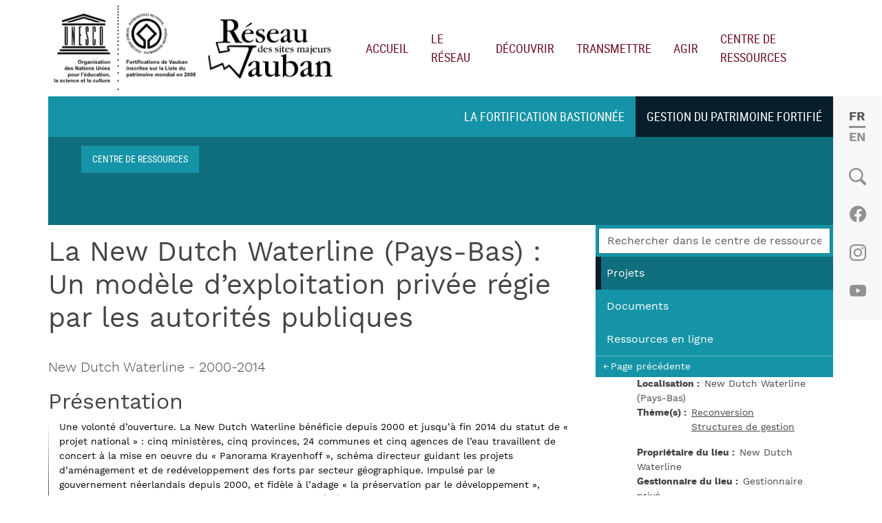

--- FILE ---
content_type: text/html; charset=UTF-8
request_url: https://sites-vauban.org/ressources/projets/la-new-dutch-waterline-pays-bas-un-modele-dexploitation-privee-regie-par-les
body_size: 11823
content:

<!DOCTYPE html>
<html lang="fr" dir="ltr" prefix="og: https://ogp.me/ns#" class="h-100">
  <head>
    <meta charset="utf-8" />
<noscript><style>form.antibot * :not(.antibot-message) { display: none !important; }</style>
</noscript><script type="text/plain" id="cookies_matomo" data-cookieconsent="matomo">var _paq = _paq || [];(function(){var u=(("https:" == document.location.protocol) ? "https://analytics.ddx.fr/" : "http://analytics.ddx.fr/");_paq.push(["setSiteId", "5"]);_paq.push(["setTrackerUrl", u+"matomo.php"]);_paq.push(["setDoNotTrack", 1]);if (!window.matomo_search_results_active) {_paq.push(["trackPageView"]);}_paq.push(["setIgnoreClasses", ["no-tracking","colorbox"]]);_paq.push(["enableLinkTracking"]);var d=document,g=d.createElement("script"),s=d.getElementsByTagName("script")[0];g.type="text/javascript";g.defer=true;g.async=true;g.src="/sites/default/files/matomo/matomo.js?t9g9m2";s.parentNode.insertBefore(g,s);})();</script>
<meta name="description" content="Un programme global de redéveloppement des forts de la ville d’Utrecht" />
<link rel="canonical" href="https://sites-vauban.org/ressources/projets/la-new-dutch-waterline-pays-bas-un-modele-dexploitation-privee-regie-par-les" />
<meta name="Generator" content="Drupal 10 (https://www.drupal.org)" />
<meta name="MobileOptimized" content="width" />
<meta name="HandheldFriendly" content="true" />
<meta name="viewport" content="width=device-width, initial-scale=1.0" />
<link rel="apple-touch-icon" sizes="180x180" href="/themes/custom/rv/ui/ico/apple-touch-icon.png" />
<link rel="icon" type="image/png" sizes="32x32" href="/themes/custom/rv/ui/ico/favicon-32x32.png" />
<link rel="icon" type="image/png" sizes="16x16" href="/themes/custom/rv/ui/ico/favicon-16x16.png" />
<link rel="manifest" sizes="180x180" href="/themes/custom/rv/ui/ico/site.webmanifest" />
<link rel="icon" href="/themes/custom/rv/favicon.ico" type="image/vnd.microsoft.icon" />
<link rel="alternate" hreflang="fr" href="https://sites-vauban.org/ressources/projets/la-new-dutch-waterline-pays-bas-un-modele-dexploitation-privee-regie-par-les" />
<link rel="alternate" hreflang="en" href="https://sites-vauban.org/en/resources/projects/new-dutch-waterline-netherlands-private-operating-model-controlled-public" />

    <title>La New Dutch Waterline (Pays-Bas) : Un modèle d’exploitation privée régie par les autorités publiques | Réseau des sites majeurs Vauban</title>
    <link rel="stylesheet" media="all" href="/sites/default/files/css/css_vB0_pJktYVUBWOy3qSMwgq25VEipfQRuzD9akwZr2GU.css?delta=0&amp;language=fr&amp;theme=rv&amp;include=eJxlikEOwjAMBD8UmlMf5AQ3CnW6yGsQ7esrJC7AaTUzW2Hwgle-6iIPi8SdoSMXoaYCBMPlPv_xUFKaMlW45g0-xPrxdWmGInZh7Na3lvz5ayqwdmX-7I0-vZPyBPOhOhM" />
<link rel="stylesheet" media="all" href="/sites/default/files/css/css_UXQNYybAoYhCURw6kcPl5HcgAe-zV_xd-iF9-owuMQE.css?delta=1&amp;language=fr&amp;theme=rv&amp;include=eJxlikEOwjAMBD8UmlMf5AQ3CnW6yGsQ7esrJC7AaTUzW2Hwgle-6iIPi8SdoSMXoaYCBMPlPv_xUFKaMlW45g0-xPrxdWmGInZh7Na3lvz5ayqwdmX-7I0-vZPyBPOhOhM" />

    
  </head>
  <body class="p-ressources p-orphan path-node page-node-type-projet   d-flex flex-column h-100">
        <div class="visually-hidden-focusable skip-link p-3 container">
      <a href="#main-content" class="p-2">
        Aller au contenu principal
      </a>
    </div>
    
      <div class="dialog-off-canvas-main-canvas d-flex flex-column h-100" data-off-canvas-main-canvas>
    

<header>
  <div class="container-xxl">
    
        <nav class="navbar navbar-expand-lg   ">
      <div class=" d-flex justify-content-between">
          <div class="region region-nav-branding">
    <div id="block-rv-branding" class="block block-system block-system-branding-block">
  
    
  <div class="navbar-brand d-flex align-items-center">

    <a href="/" title="Accueil" rel="home" class="site-logo d-block">
    <img src="/themes/custom/rv/ui/logoRVU-black.png" alt="Accueil" fetchpriority="high" />
  </a>
  
  <div>
        <a href="/" title="Accueil" rel="home" class="site-title">
      Réseau des sites majeurs Vauban
    </a>
    
      </div>
</div>
</div>

  </div>


        <button class="navbar-toggler collapsed" type="button" data-bs-toggle="offcanvas"
                data-bs-target="#offcanvasNavbar" aria-controls="offcanvasNavbar"
                aria-expanded="false" aria-label="Toggle navigation">
          <span class="navbar-toggler-icon bi bi-list"></span>
        </button>
      </div>

        <div class="collapse navbar-collapse justify-content-md-end flex-wrap" id="navbarSupportedContent">
            <div class="region region-nav-main">
    <nav role="navigation" aria-labelledby="block-rv-main-navigation-menu" id="block-rv-main-navigation" class="block block-menu navigation menu--main">
            
  <h5 class="visually-hidden" id="block-rv-main-navigation-menu">Main navigation</h5>
  

        
            <ul data-block="nav_main" class="navbar-nav mr-auto">
                        <li class="nav-item">
          <a href="/" class="nav-item nav-link" data-drupal-link-system-path="&lt;front&gt;">Accueil</a>
      </li>

                    <li class="nav-item">
          <a href="/reseau/objets-et-missions" class="m-reseau nav-item nav-link" data-drupal-link-system-path="node/8053">Le réseau</a>
      </li>

                    <li class="nav-item">
          <a href="/decouvrir/les-sites-majeurs" class="m-decouvrir nav-item nav-link" data-drupal-link-system-path="node/8047">Découvrir</a>
      </li>

                    <li class="nav-item">
          <a href="/transmettre/outils-de-mediation" class="m-transmettre nav-item nav-link" data-drupal-link-system-path="node/5">Transmettre</a>
      </li>

                    <li class="nav-item">
          <a href="/agir/projets-et-partenariats" class="m-agir nav-item nav-link" data-drupal-link-system-path="node/8050">Agir</a>
      </li>

                    <li class="nav-item">
          <a href="/ressources/centre-de-ressources-pour-la-gestion-du-patrimoine-fortifie" class="cr m-ressources nav-item nav-link" data-drupal-link-system-path="node/17">Centre de ressources</a>
      </li>

        </ul>
  



  </nav>

  </div>

            <div class="region region-nav-additional">
    <div class="language-switcher-language-url block block-language block-language-blocklanguage-interface" id="block-selecteurdelangue" role="navigation">
  
    
      <ul data-block="nav_additional"><li hreflang="fr" data-drupal-link-system-path="node/1230" class="is-active" aria-current="page"><a href="/ressources/projets/la-new-dutch-waterline-pays-bas-un-modele-dexploitation-privee-regie-par-les" class="language-link is-active" hreflang="fr" data-drupal-link-system-path="node/1230" aria-current="page">French</a></li><li hreflang="en" data-drupal-link-system-path="node/1230"><a href="/en/resources/projects/new-dutch-waterline-netherlands-private-operating-model-controlled-public" class="language-link" hreflang="en" data-drupal-link-system-path="node/1230">English</a></li></ul>
  </div>
<div class="views-exposed-form block block-views block-views-exposed-filter-blockrecherche-contenu-block-1" data-drupal-selector="views-exposed-form-recherche-contenu-block-1" id="block-search-form">
  
    
      <form data-block="nav_additional" action="/recherche-contenu" method="get" id="views-exposed-form-recherche-contenu-block-1" accept-charset="UTF-8">
  <div class="form--inline clearfix">
  <div class="js-form-item form-item js-form-type-textfield form-type-textfield js-form-item-keywords form-item-keywords">
      <label for="edit-keywords">Rechercher</label>
        
  <input placeholder="Rechercher sur le site" data-drupal-selector="edit-keywords" type="text" id="edit-keywords" name="keywords" value="" size="30" maxlength="128" class="form-text form-control" />


        </div>
<div data-drupal-selector="edit-actions" class="form-actions js-form-wrapper form-wrapper" id="edit-actions">
    <input data-drupal-selector="edit-submit-recherche-contenu" type="submit" id="edit-submit-recherche-contenu" value="Appliquer" class="button js-form-submit form-submit btn btn-primary" />

</div>

</div>

</form>

  </div>
<nav role="navigation" aria-labelledby="block-social-2-menu" id="block-social-2" class="block block-menu navigation menu--social">
            
  <h5 class="visually-hidden" id="block-social-2-menu">Social</h5>
  

        
              <ul data-block="nav_additional" class="nav navbar-nav">
                    <li class="nav-item">
        <a href="https://www.facebook.com/RSMVaubanUnesco/" target="_blank" class="bi bi-facebook nav-link">Facebook</a>
              </li>
                <li class="nav-item">
        <a href="https://www.instagram.com/reseau_vauban_unesco/" target="_blank" class="bi bi-instagram nav-link">Instagram</a>
              </li>
                <li class="nav-item">
        <a href="https://www.youtube.com/watch?v=PDMLsuvKqHk" target="_blank" class="bi bi-youtube nav-link">Youtube</a>
              </li>
        </ul>
  


  </nav>

  </div>

        </div>
    </nav>
        
  </div>
</header>

<main role="main">
  <a id="main-content" tabindex="-1"></a>
  
  

  <div class="container-xxl">

    
    <div class="row g-0">
              <div class="cwrapper col-12">
                      <section id="content-top">
                                <div class="region region-breadcrumb">
    <div id="block-rv-breadcrumbs" class="block block-system block-system-breadcrumb-block">
  
    
        <nav aria-label="breadcrumb">
    <h2 id="system-breadcrumb" class="visually-hidden">Fil d'Ariane</h2>
    <ol class="breadcrumb">
          <li class="breadcrumb-item">
                  <a href="/ressources/centre-de-ressources-pour-la-gestion-du-patrimoine-fortifie">Centre de ressources</a>
              </li>
        </ol>
  </nav>

  </div>

  </div>

                              <div class="region region-content-top">
    <nav role="navigation" aria-labelledby="block-mainnav-subcr-menu" id="block-mainnav-subcr" class="block block-menu navigation menu--main">
            
  <h5 class="visually-hidden" id="block-mainnav-subcr-menu">Navigation centre de ressources</h5>
  

        
            <ul data-block="content_top" class="navbar-nav mr-auto">
                        <li class="nav-item">
          <a href="/ressources/la-fortification-bastionnee" class="nav-item nav-link" data-drupal-link-system-path="node/19">La fortification bastionnée</a>
      </li>

                    <li class="nav-item">
          <a href="/ressources/gestion-du-patrimoine-fortifie" class="nav-item nav-link active" data-drupal-link-system-path="node/7705">Gestion du patrimoine fortifié</a>
      </li>

        </ul>
  



  </nav>
<div id="block-ph" class="block block-ctools block-entity-viewnode">
  
    
      
  </div>

  </div>

            </section>
                    <div id="aside-content">
            <div class="views-exposed-form block block-views block-views-exposed-filter-blocksearch-cr-p-resultats" data-drupal-selector="views-exposed-form-search-cr-p-resultats" id="block-form-search-cr">
  
    
      <form data-block="content" action="/ressources/recherche-centre-de-ressources" method="get" id="views-exposed-form-search-cr-p-resultats" accept-charset="UTF-8">
  <div class="form--inline clearfix">
  <div class="js-form-item form-item js-form-type-textfield form-type-textfield js-form-item-keys form-item-keys">
      <label for="edit-keys">Rechercher</label>
        
  <input placeholder="Rechercher dans le centre de ressources" data-drupal-selector="edit-keys" type="text" id="edit-keys" name="keys" value="" size="30" maxlength="128" class="form-text form-control" />


        </div>
<div data-drupal-selector="edit-actions" class="form-actions js-form-wrapper form-wrapper" id="edit-actions--2">
    <input data-drupal-selector="edit-submit-search-cr" type="submit" id="edit-submit-search-cr" value="Appliquer" class="button js-form-submit form-submit btn btn-primary" />

</div>

</div>

</form>

  </div>

            <div id="block-contextualmainnavblock" class="block block-ddx-nav block-submain-nav-block">
  
    
      
            <ul data-block="content" class="navbar-nav mr-auto">
                        <li class="nav-item">
          <a href="/ressources/projets" class="nav-item nav-link active" data-drupal-link-system-path="node/7706">Projets</a>
      </li>

                    <li class="nav-item">
          <a href="/ressources/documents" class="nav-item nav-link" data-drupal-link-system-path="node/7707">Documents</a>
      </li>

                    <li class="nav-item">
          <a href="/ressources/ressources-en-ligne" class="nav-item nav-link" data-drupal-link-system-path="node/7982">Ressources en ligne</a>
      </li>

        </ul>
    <div class="prev-link"><a href="#" onclick="history.back();">Page précédente</a></div>




  </div>

          </div>
            <div class="region region-content">
    <div data-drupal-messages-fallback class="hidden"></div>
<div id="block-rv-content" class="block block-system block-system-main-block">
  
    
      
<article data-history-node-id="1230" class="node node--type-projet node--view-mode-full clearfix">

  <header>
    <h1><span class="field field--name-title field--type-string field--label-hidden">La New Dutch Waterline (Pays-Bas) : Un modèle d’exploitation privée régie par les autorités publiques</span>
</h1>
  </header>

  <div class="node__content">
        <div class="col-md-8 float-md-start">
      <div class="lead mb-3"><span class="subt-porteur">New Dutch Waterline</span> - <span class="subt-cal">2000-2014</span></div>
          <section>
        <h2>Présentation</h2>
        
            <div class="clearfix text-formatted field field--name-field-chapo field--type-text-long field--label-hidden field__item"><p>Une volonté d’ouverture.&nbsp;La New Dutch Waterline bénéficie depuis 2000 et jusqu’à fin 2014&nbsp;du statut de « projet national » : cinq ministères, cinq provinces,&nbsp;24 communes et cinq agences de l’eau travaillent de concert à&nbsp;la mise en oeuvre du « Panorama Krayenhoff », schéma directeur&nbsp;guidant les projets d’aménagement et de redéveloppement des&nbsp;forts par secteur géographique. Impulsé par le gouvernement&nbsp;néerlandais depuis 2000, et fidèle à l’adage « la préservation par&nbsp;le développement », l’exploitation des forts est dans beaucoup de&nbsp;cas confiée à des associations ou des entrepreneurs.</p></div>
      
        
            <div class="clearfix text-formatted field field--name-body field--type-text-with-summary field--label-hidden field__item"><p><strong>Un programme global de redéveloppement des forts de la&nbsp;ville d’Utrecht</strong><br>
La commune d’Utrecht (313 800 habitants en 2011) est propriétaire&nbsp;depuis 1997 des huit forts de la New Dutch Waterline situés&nbsp;en périphérie de la ville. Leur redéveloppement fait l’objet d’un programme qui court de 2000 à 2017. On y trouve un salon de&nbsp;thé, un camping, un mémorial pour l’avenir, des salles de conférence,&nbsp;un accueil périscolaire et dès 2015 une structure offrant&nbsp;aux handicapés mentaux la possibilité d’exercer une activité professionnelle.&nbsp;Situés dans leur écrin de verdure, les forts sont de&nbsp;petits havres naturels à proximité de la ville centre des Pays-Bas.</p>

<p>Chacun fait l’objet d’un programme de restauration et d’entretien&nbsp;préalable au redéveloppement. Le nouvel exploitant est associé&nbsp;dès la phase de remise en état afin que les aménagements correspondent&nbsp;au nouvel usage prévu. Conformément à la volonté&nbsp;politique de la ville, les loyers sont fixés au prix du marché pour&nbsp;les exploitations commerciales et à des prix inférieurs pour les&nbsp;autres usages. La durée du bail est de cinq ans renouvelables.</p>

<ul>
	<li>Période de construction : 1815-1940</li>
	<li>Etendue de la ligne de défense : 85 km</li>
	<li>Largeur de la ligne de défense : 3 à 5 km</li>
	<li>Nombre de communes : 24</li>
	<li>Nombre de villes fortifiées : 5</li>
	<li>Nombre de forts et ouvrages : 60</li>
	<li>Nombre de forts redéveloppés : 40</li>
</ul></div>
      
      </section>
    
    
              <section id="evaluation">
        <h2>Évaluation</h2>
                    <div class="col">
          <div class="field__label">Points positifs</div>
          <p>L’avantage évident de l’approche de la commune d’Utrecht est&nbsp;qu’elle garde la main sur la cohérence entre les différents usages&nbsp;et reste responsable de la planification. Le parti pris de confier&nbsp;les forts « clefs en main » aux nouveaux exploitants a pu se faire&nbsp;dans un contexte économique favorable, mais serait plus difficile&nbsp;aujourd’hui.</p>
        </div>
                        </section>
        
  <div class="field field--name-field-tags field--type-entity-reference field--label-above">
    <div class="field__label">Mots-clés</div>
      <ul class="field__items">
              <li class="field__item"><a href="/ressources/projets?tag_id=patrimoine%20fortifi%C3%A9%20%28210%29" hreflang="fr">patrimoine fortifié</a></li>
              <li class="field__item"><a href="/ressources/projets?tag_id=reconversion%20%28221%29" hreflang="fr">reconversion</a></li>
              <li class="field__item"><a href="/ressources/projets?tag_id=gouvernance%20%28344%29" hreflang="fr">gouvernance</a></li>
              <li class="field__item"><a href="/ressources/projets?tag_id=financement%20%28295%29" hreflang="fr">financement</a></li>
              <li class="field__item"><a href="/ressources/projets?tag_id=d%C3%A9veloppement%20touristique%20%28253%29" hreflang="fr">développement touristique</a></li>
              <li class="field__item"><a href="/ressources/projets?tag_id=%C3%A9quipement%20culturel%20%20%28454%29" hreflang="fr">équipement culturel </a></li>
            </ul>
  </div>

    </div>
          <aside class="col-md-3 float-md-end mt-4 mt-md-0">
        
    
  <div class="field field--name-field-localisation field--type-string field--label-inline clearfix">
    <div class="field__label">Localisation</div>
              <div class="field__item">New Dutch Waterline (Pays-Bas)</div>
          </div>

    
  <div class="field field--name-field-themes field--type-entity-reference field--label-inline clearfix">
    <div class="field__label">Thème(s)</div>
      <ul class="field__items">
              <li class="field__item"><a href="/ressources/projets?thid=104" hreflang="fr">Reconversion</a></li>
              <li class="field__item"><a href="/ressources/projets?thid=98" hreflang="fr">Structures de gestion</a></li>
            </ul>
  </div>

        
  <div class="field field--name-field-proprietaire-lieu field--type-string field--label-inline clearfix">
    <div class="field__label">Propriétaire du lieu</div>
              <div class="field__item">New Dutch Waterline</div>
          </div>

    
  <div class="field field--name-field-gestionnaire-lieu field--type-string field--label-inline clearfix">
    <div class="field__label">Gestionnaire du lieu</div>
              <div class="field__item">Gestionnaire privé</div>
          </div>


    <section class="contact card my-3">
      <h2 class="card-header">Contact</h2>
      <dl class="card-body">
                  <dd>New Dutch Waterline </dd>
                          <dt class="bi-globe"><span class="visually-hidden">Website</span></dt><dd><a href="http://www.hollandsewaterlinie.nl">http://www.hollandsewaterlinie.nl</a></dd>
              </dl>
    </section>
        
  <div class="field field--name-field-ressources field--type-entity-reference field--label-above">
    <div class="field__label">Ressources</div>
          <div class="field__items">
              <div class="field__item"><div class="media media--type-ressource-projet media--view-mode-paragraph-colorbox">
  
      
  <div class="field field--name-field-media-document field--type-file field--label-visually_hidden">
    <div class="field__label visually-hidden">Fichier</div>
              <div class="field__item"><a href="/sites/default/files/projets_ressources/2015/Photo_1_22052015084809.jpg" class="file-download file-download-image file-download-jpeg" target="_blank" download>Les forts de la New Dutch Waterline à Utrecht (1885). (297.23 Ko)</a></div>
          </div>
  <div class="rslides field field--name-field-copyright field--type-string field--label-hidden field__item"><span>Commune d&#039;Utrecht</span></div>

  </div>
</div>
          <div class="field__item"><div class="media media--type-ressource-projet media--view-mode-paragraph-colorbox">
  
      
  <div class="field field--name-field-media-document field--type-file field--label-visually_hidden">
    <div class="field__label visually-hidden">Fichier</div>
              <div class="field__item"><a href="/sites/default/files/projets_ressources/2015/Photo_3_22052015084841.jpg" class="file-download file-download-image file-download-jpeg" target="_blank" download>Accueil périscolaire à la Lunette III. (382.38 Ko)</a></div>
          </div>
  <div class="rslides field field--name-field-copyright field--type-string field--label-hidden field__item"><span>Commune d&#039;Utrecht</span></div>

  </div>
</div>
              </div>
      </div>

        
      </aside>
      </div>

</article>
  </div>

  </div>

        </div>
          </div>

    
  </div>

</main>


<footer class="mt-auto     ">
  <div class="container-fluid" id="footer-top">
    <div class="container text-center">
      <div class="logos"><img src="/themes/custom/rv/ui/logoU-footer.svg" alt="logo site Unesco"/> <img src="/themes/custom/rv/ui/logoRV-footer.svg" alt="logo Réseau Vauban"/></div>
      
    </div>
  </div>
      <div class="container" id="footer-bottom">
        <div class="region region-footer-bottom">
    <nav role="navigation" aria-labelledby="block-rv-footer-menu" id="block-rv-footer" class="block block-menu navigation menu--footer">
            
  <h5 class="visually-hidden" id="block-rv-footer-menu">Footer</h5>
  

        
              <ul data-block="footer_bottom" class="nav navbar-nav">
                    <li class="nav-item">
        <a href="/contact" class="nav-link" data-drupal-link-system-path="contact">Contact</a>
              </li>
                <li class="nav-item">
        <a href="/mentions-legales" class="nav-link" data-drupal-link-system-path="node/8084">Mentions légales</a>
              </li>
                <li class="nav-item">
        <a href="#editCookieSettings" class="nav-link">Cookies</a>
              </li>
        </ul>
  


  </nav>
<nav aria-labelledby="block-mainnavigation-menu" id="block-mainnavigation" class="block block-menu navigation navbar fixed-top menu--main">
  <div class="offcanvas offcanvas-end" tabindex="-1" id="offcanvasNavbar" aria-labelledby="offcanvasNavbarLabel">
    <div class="offcanvas-header">
      
  <h5 id="block-mainnavigation-menu" class="offcanvas-title">Menu</h5>
  
  <button type="button" class="btn-close" data-bs-dismiss="offcanvas" aria-label="Close"></button>
  </div>
  <div class="offcanvas-body">
        
            <ul data-block="footer_bottom" class="navbar-nav mr-auto">
                        <li class="nav-item">
          <a href="/" class="nav-item nav-link" data-drupal-link-system-path="&lt;front&gt;">Accueil</a>
      </li>

                    <li class="nav-item dropdown">
                  <a href="/reseau/objets-et-missions" class="m-reseau nav-item nav-link" aria-expanded="true" data-drupal-link-system-path="node/8053">Le réseau</a>
                        <ul class="dropdown-menu">
                        <li class="nav-item">
          <a href="/reseau/objets-et-missions" class="nav-item nav-link dropdown-item" data-drupal-link-system-path="node/8053">Objets et missions</a>
      </li>

                    <li class="nav-item">
          <a href="/reseau/membres" class="nav-item nav-link dropdown-item" data-drupal-link-system-path="node/8054">Membres</a>
      </li>

                    <li class="nav-item">
          <a href="/reseau/la-vie-du-reseau" class="nav-item nav-link dropdown-item" data-drupal-link-system-path="node/8078">La vie du Réseau</a>
      </li>

        </ul>
  
      </li>

                    <li class="nav-item dropdown">
                  <a href="/decouvrir/les-sites-majeurs" class="m-decouvrir nav-item nav-link" aria-expanded="true" data-drupal-link-system-path="node/8047">Découvrir</a>
                        <ul class="dropdown-menu">
                        <li class="nav-item">
          <a href="/decouvrir/les-sites-majeurs" class="nav-item nav-link dropdown-item" data-drupal-link-system-path="node/8047">Les sites majeurs</a>
      </li>

                    <li class="nav-item">
          <a href="/decouvrir/vauban" class="nav-item nav-link dropdown-item" data-drupal-link-system-path="node/8048">Vauban</a>
      </li>

                    <li class="nav-item">
          <a href="/decouvrir/la-fortification-bastionnee" class="nav-item nav-link dropdown-item" data-drupal-link-system-path="node/8049">La fortification bastionnée</a>
      </li>

                    <li class="nav-item">
          <a href="/decouvrir/le-patrimoine-mondial" class="nav-item nav-link dropdown-item" data-drupal-link-system-path="node/4">Le Patrimoine mondial</a>
      </li>

        </ul>
  
      </li>

                    <li class="nav-item dropdown">
                  <a href="/transmettre/outils-de-mediation" class="m-transmettre nav-item nav-link" aria-expanded="true" data-drupal-link-system-path="node/5">Transmettre</a>
                        <ul class="dropdown-menu">
                        <li class="nav-item">
          <a href="/transmettre/outils-de-mediation" class="nav-item nav-link dropdown-item" data-drupal-link-system-path="node/5">Outils de médiation</a>
      </li>

                    <li class="nav-item">
          <a href="/node/9" class="nav-item nav-link dropdown-item" data-drupal-link-system-path="node/9">Expositions, publications, ressources</a>
      </li>

        </ul>
  
      </li>

                    <li class="nav-item dropdown">
                  <a href="/agir/projets-et-partenariats" class="m-agir nav-item nav-link" aria-expanded="true" data-drupal-link-system-path="node/8050">Agir</a>
                        <ul class="dropdown-menu">
                        <li class="nav-item">
          <a href="/agir/projets-et-partenariats" class="nav-item nav-link dropdown-item" data-drupal-link-system-path="node/8050">Projets et partenariats</a>
      </li>

                    <li class="nav-item">
          <a href="/agir/professionnels-de-lenseignement" class="nav-item nav-link dropdown-item" data-drupal-link-system-path="node/8051">Professionnels de l&#039;enseignement</a>
      </li>

                    <li class="nav-item">
          <a href="/agir/professionnels-du-tourisme" class="nav-item nav-link dropdown-item" data-drupal-link-system-path="node/8052">Professionnels du tourisme</a>
      </li>

                    <li class="nav-item">
          <a href="/agir/mecenat" class="nav-item nav-link dropdown-item" data-drupal-link-system-path="node/8072">Mécénat</a>
      </li>

        </ul>
  
      </li>

                    <li class="nav-item dropdown">
                  <a href="/ressources/centre-de-ressources-pour-la-gestion-du-patrimoine-fortifie" class="cr m-ressources nav-item nav-link active" aria-expanded="true" data-drupal-link-system-path="node/17">Centre de ressources</a>
                        <ul class="dropdown-menu">
                        <li class="nav-item dropdown">
                  <a href="/ressources/la-fortification-bastionnee" class="nav-item nav-link dropdown-item" aria-expanded="true" data-drupal-link-system-path="node/19">La fortification bastionnée</a>
                        <ul class="dropdown-menu">
                        <li class="nav-item">
          <a href="/ressources/histoire-de-la-fortification-bastionnee" class="nav-item nav-link dropdown-item" data-drupal-link-system-path="node/7841">Histoire de la fortification bastionnée</a>
      </li>

                    <li class="nav-item">
          <a href="/ressources/les-fortifications-de-vauban-en-france" class="nav-item nav-link dropdown-item" data-drupal-link-system-path="node/7839">Les fortifications de Vauban en France</a>
      </li>

                    <li class="nav-item">
          <a href="/ressources/vauban-letranger" class="nav-item nav-link dropdown-item" data-drupal-link-system-path="node/7840">Vauban à l’étranger</a>
      </li>

                    <li class="nav-item">
          <a href="/ressources/glossaire-illustre" class="nav-item nav-link dropdown-item" data-drupal-link-system-path="node/8042">Glossaire illustré</a>
      </li>

                    <li class="nav-item">
          <a href="/ressources/references-bibliographiques" class="nav-item nav-link dropdown-item" data-drupal-link-system-path="node/7843">Références bibliographiques</a>
      </li>

        </ul>
  
      </li>

                    <li class="nav-item dropdown">
                  <a href="/ressources/gestion-du-patrimoine-fortifie" class="nav-item nav-link dropdown-item" aria-expanded="true" data-drupal-link-system-path="node/7705">Gestion du patrimoine fortifié</a>
                        <ul class="dropdown-menu">
                        <li class="nav-item">
          <a href="/ressources/projets" class="nav-item nav-link dropdown-item" data-drupal-link-system-path="node/7706">Projets</a>
      </li>

                    <li class="nav-item">
          <a href="/ressources/documents" class="nav-item nav-link dropdown-item" data-drupal-link-system-path="node/7707">Documents</a>
      </li>

                    <li class="nav-item">
          <a href="/ressources/ressources-en-ligne" class="nav-item nav-link dropdown-item" data-drupal-link-system-path="node/7982">Ressources en ligne</a>
      </li>

        </ul>
  
      </li>

        </ul>
  
      </li>

        </ul>
  



    </div>
</nav>
<div id="block-cookiesui" class="block block-cookies block-cookies-ui-block">
  
    
        
<div id="cookiesjsr"></div>

  </div>

  </div>

    </div>
  </footer>
  </div>

    
    <script type="application/json" data-drupal-selector="drupal-settings-json">{"path":{"baseUrl":"\/","pathPrefix":"","currentPath":"node\/1230","currentPathIsAdmin":false,"isFront":false,"currentLanguage":"fr"},"pluralDelimiter":"\u0003","suppressDeprecationErrors":true,"colorbox":{"opacity":"0.85","current":"{current} sur {total}","previous":"\u00ab Pr\u00e9c.","next":"Suivant \u00bb","close":"Fermer","maxWidth":"98%","maxHeight":"98%","fixed":true,"mobiledetect":true,"mobiledevicewidth":"480px"},"matomo":{"disableCookies":false,"trackMailto":true,"trackColorbox":true},"cookies":{"cookiesjsr":{"config":{"cookie":{"name":"cookiesjsr","expires":31536000000,"domain":"","sameSite":"Lax","secure":false},"library":{"libBasePath":"https:\/\/cdn.jsdelivr.net\/gh\/jfeltkamp\/cookiesjsr@1\/dist","libPath":"https:\/\/cdn.jsdelivr.net\/gh\/jfeltkamp\/cookiesjsr@1\/dist\/cookiesjsr.min.js","scrollLimit":200},"callback":{"method":"post","url":"\/cookies\/consent\/callback.json","headers":[]},"interface":{"openSettingsHash":"#editCookieSettings","showDenyAll":true,"denyAllOnLayerClose":false,"settingsAsLink":true,"availableLangs":["fr","en"],"defaultLang":"fr","groupConsent":false,"cookieDocs":true}},"services":{"functional":{"id":"functional","services":[{"key":"functional","type":"functional","name":"Fonctionnalit\u00e9s requises","info":{"value":"\u003Ctable\u003E\r\n\t\u003Cthead\u003E\r\n\t\t\u003Ctr\u003E\r\n\t\t\t\u003Cth width=\u002215%\u0022\u003ENom du cookie\u003C\/th\u003E\r\n\t\t\t\u003Cth width=\u002215%\u0022\u003ED\u00e9lai d\u0027expiration par d\u00e9faut\u003C\/th\u003E\r\n\t\t\t\u003Cth\u003EDescription\u003C\/th\u003E\r\n\t\t\u003C\/tr\u003E\r\n\t\u003C\/thead\u003E\r\n\t\u003Ctbody\u003E\r\n\t\t\u003Ctr\u003E\r\n\t\t\t\u003Ctd\u003E\u003Ccode dir=\u0022ltr\u0022 translate=\u0022no\u0022\u003ESSESS\u0026lt;ID\u0026gt;\u003C\/code\u003E\u003C\/td\u003E\r\n\t\t\t\u003Ctd\u003E1 mois\u003C\/td\u003E\r\n\t\t\t\u003Ctd\u003ESi vous \u00eates connect\u00e9 \u00e0 ce site web, un cookie de session est n\u00e9cessaire pour identifier et connecter votre navigateur \u00e0 votre compte utilisateur dans le back-end du serveur de ce site web.\u003C\/td\u003E\r\n\t\t\u003C\/tr\u003E\r\n\t\t\u003Ctr\u003E\r\n\t\t\t\u003Ctd\u003E\u003Ccode dir=\u0022ltr\u0022 translate=\u0022no\u0022\u003Ecookiesjsr\u003C\/code\u003E\u003C\/td\u003E\r\n\t\t\t\u003Ctd\u003E1 an\u003C\/td\u003E\r\n\t\t\t\u003Ctd\u003ELorsque vous avez visit\u00e9 ce site web pour la premi\u00e8re fois, il vous a \u00e9t\u00e9 demand\u00e9 l\u0027autorisation d\u0027utiliser plusieurs services (y compris ceux de tiers) qui n\u00e9cessitent l\u0027enregistrement de donn\u00e9es dans votre navigateur (cookies, stockage local). Vos d\u00e9cisions concernant chaque service (autoriser, refuser) sont enregistr\u00e9es dans ce cookie et sont r\u00e9utilis\u00e9es \u00e0 chaque fois que vous visitez ce site web.\u003C\/td\u003E\r\n\t\t\u003C\/tr\u003E\r\n\t\u003C\/tbody\u003E\r\n\u003C\/table\u003E\r\n","format":"full_html"},"uri":"","needConsent":false}],"weight":1},"tracking":{"id":"tracking","services":[{"key":"analytics","type":"tracking","name":"Google Analytics","info":{"value":"","format":"full_html"},"uri":"https:\/\/analytics.google.com\/","needConsent":true},{"key":"matomo","type":"tracking","name":"Matomo Analytics","info":{"value":"","format":"full_html"},"uri":"","needConsent":true}],"weight":10},"video":{"id":"video","services":[{"key":"video","type":"video","name":"Vid\u00e9os fournies par YouTube, Vimeo","info":{"value":"","format":"full_html"},"uri":"","needConsent":true}],"weight":40}},"translation":{"_core":{"default_config_hash":"S5qrJju_o31uC1fwXosZ8Nlja2Wps6Gn0mMCAebY1Zw"},"langcode":"fr","bannerText":"Nous utilisons une s\u00e9lection de nos propres cookies et de ceux de tiers sur les pages de ce site web : des cookies essentiels, qui sont n\u00e9cessaires pour utiliser le site web ; des cookies fonctionnels, qui offrent une meilleure facilit\u00e9 d\u0027utilisation lors de l\u0027utilisation du site web ; des cookies de performance, que nous utilisons pour g\u00e9n\u00e9rer des donn\u00e9es agr\u00e9g\u00e9es sur l\u0027utilisation du site web et des statistiques ; et des cookies de marketing, qui sont utilis\u00e9s pour afficher des contenus et des publicit\u00e9s pertinents. Si vous choisissez \u0022ACCEPTER TOUT\u0022, vous consentez \u00e0 l\u0027utilisation de tous les cookies. Vous pouvez accepter et rejeter des types de cookies individuels et r\u00e9voquer votre consentement pour l\u0027avenir \u00e0 tout moment sous \u0022Param\u00e8tres\u0022 (lien \u0022Cookies\u0022 en bas de page).","privacyPolicy":"Politique de confidentialit\u00e9","privacyUri":"\/mentions-legales","imprint":"","imprintUri":"","cookieDocs":"Documentation","cookieDocsUri":"\/cookies\/documentation","officialWebsite":"Official website","denyAll":"Tout refuser","alwaysActive":"Toujours actif","settings":"Param\u00e8tres des cookies","acceptAll":"Tout accepter","requiredCookies":"Cookies requis","cookieSettings":"Param\u00e8tres des cookies","close":"Fermer","readMore":"Lire la suite","allowed":"Autoris\u00e9","denied":"Refus\u00e9","settingsAllServices":"Param\u00e8tres pour tous les services","saveSettings":"Enregistrer","default_langcode":"en","disclaimerText":"Toutes les informations relatives aux cookies sont susceptibles d\u0027\u00eatre modifi\u00e9es par les fournisseurs de services. Nous mettons r\u00e9guli\u00e8rement ces informations \u00e0 jour.","disclaimerTextPosition":"above","processorDetailsLabel":"D\u00e9tails des soci\u00e9t\u00e9s de traitement","processorLabel":"Soci\u00e9t\u00e9","processorWebsiteUrlLabel":"Site web de la soci\u00e9t\u00e9","processorPrivacyPolicyUrlLabel":"Politique de confidentialit\u00e9 de la soci\u00e9t\u00e9","processorCookiePolicyUrlLabel":"Politique de la soci\u00e9t\u00e9 en mati\u00e8re de cookies","processorContactLabel":"Coordonn\u00e9es pour la protection des donn\u00e9es","placeholderAcceptAllText":"Accepter tous les cookies","functional":{"title":"Fonctionnels","details":"Les cookies sont de petits fichiers texte qui sont plac\u00e9s par votre navigateur sur votre appareil afin de stocker certaines informations. Gr\u00e2ce aux informations stock\u00e9es et renvoy\u00e9es, un site web peut reconna\u00eetre que vous l\u0027avez pr\u00e9c\u00e9demment consult\u00e9 et visit\u00e9 en utilisant le navigateur de votre appareil final. Nous utilisons ces informations pour organiser et afficher le site web de mani\u00e8re optimale en fonction de vos pr\u00e9f\u00e9rences. Dans le cadre de ce processus, seul le cookie lui-m\u00eame est identifi\u00e9 sur votre appareil. Les donn\u00e9es personnelles ne sont stock\u00e9es qu\u0027apr\u00e8s votre consentement expr\u00e8s ou lorsque cela est absolument n\u00e9cessaire pour permettre l\u0027utilisation du service que nous vous fournissons et auquel vous avez acc\u00e8s."},"tracking":{"title":"Cookies de suivi","details":"Les cookies de suivi proviennent de soci\u00e9t\u00e9s de publicit\u00e9 externes (\u0022cookies tiers\u0022) et sont utilis\u00e9s pour collecter des informations sur les sites web visit\u00e9s par l\u0027utilisateur. L\u0027objectif est de cr\u00e9er et d\u0027afficher pour l\u0027utilisateur un contenu et une publicit\u00e9 orient\u00e9s vers des groupes cibles."},"video":{"title":"Video","details":"Les services de partage de vid\u00e9o permettent d\u0027enrichir le site de contenu multim\u00e9dia et augmentent sa visibilit\u00e9."}}},"cookiesTexts":{"_core":{"default_config_hash":"S5qrJju_o31uC1fwXosZ8Nlja2Wps6Gn0mMCAebY1Zw"},"langcode":"fr","bannerText":"Nous utilisons une s\u00e9lection de nos propres cookies et de ceux de tiers sur les pages de ce site web : des cookies essentiels, qui sont n\u00e9cessaires pour utiliser le site web ; des cookies fonctionnels, qui offrent une meilleure facilit\u00e9 d\u0027utilisation lors de l\u0027utilisation du site web ; des cookies de performance, que nous utilisons pour g\u00e9n\u00e9rer des donn\u00e9es agr\u00e9g\u00e9es sur l\u0027utilisation du site web et des statistiques ; et des cookies de marketing, qui sont utilis\u00e9s pour afficher des contenus et des publicit\u00e9s pertinents. Si vous choisissez \u0022ACCEPTER TOUT\u0022, vous consentez \u00e0 l\u0027utilisation de tous les cookies. Vous pouvez accepter et rejeter des types de cookies individuels et r\u00e9voquer votre consentement pour l\u0027avenir \u00e0 tout moment sous \u0022Param\u00e8tres\u0022 (lien \u0022Cookies\u0022 en bas de page).","privacyPolicy":"Politique de confidentialit\u00e9","privacyUri":"\/node\/8084","imprint":"","imprintUri":"","cookieDocs":"Documentation","cookieDocsUri":"\/cookies\/documentation","officialWebsite":"Official website","denyAll":"Tout refuser","alwaysActive":"Toujours actif","settings":"Param\u00e8tres des cookies","acceptAll":"Tout accepter","requiredCookies":"Cookies requis","cookieSettings":"Param\u00e8tres des cookies","close":"Fermer","readMore":"Lire la suite","allowed":"Autoris\u00e9","denied":"Refus\u00e9","settingsAllServices":"Param\u00e8tres pour tous les services","saveSettings":"Enregistrer","default_langcode":"en","disclaimerText":"Toutes les informations relatives aux cookies sont susceptibles d\u0027\u00eatre modifi\u00e9es par les fournisseurs de services. Nous mettons r\u00e9guli\u00e8rement ces informations \u00e0 jour.","disclaimerTextPosition":"above","processorDetailsLabel":"D\u00e9tails des soci\u00e9t\u00e9s de traitement","processorLabel":"Soci\u00e9t\u00e9","processorWebsiteUrlLabel":"Site web de la soci\u00e9t\u00e9","processorPrivacyPolicyUrlLabel":"Politique de confidentialit\u00e9 de la soci\u00e9t\u00e9","processorCookiePolicyUrlLabel":"Politique de la soci\u00e9t\u00e9 en mati\u00e8re de cookies","processorContactLabel":"Coordonn\u00e9es pour la protection des donn\u00e9es","placeholderAcceptAllText":"Accepter tous les cookies"},"services":{"analytics":{"uuid":"21e1a39a-35f5-4f74-ae63-f323ede8a24c","langcode":"fr","status":true,"dependencies":{"enforced":{"module":["cookies_ga"]}},"_core":{"default_config_hash":"0FSyPPXfJvmZxEpwsiSH6nipWjFfo6qZ9pP6rP9tFT0"},"id":"analytics","label":"Google Analytics","group":"tracking","info":{"value":"","format":"full_html"},"consentRequired":true,"purpose":"","processor":"","processorContact":"","processorUrl":"https:\/\/analytics.google.com\/","processorPrivacyPolicyUrl":"","processorCookiePolicyUrl":"https:\/\/support.google.com\/analytics\/answer\/6004245","placeholderMainText":"Ce contenu est bloqu\u00e9 car les cookies de Google Analytics n\u0027ont pas \u00e9t\u00e9 accept\u00e9s.","placeholderAcceptText":"Accepter uniquement les cookies de Google Analytics."},"functional":{"uuid":"be01c187-65f6-44f3-85f1-ebe651bc227f","langcode":"fr","status":true,"dependencies":[],"_core":{"default_config_hash":"SQkYKY9U6xYDPAOC32rgkrIzkd688kRsm9g25mWdcvM"},"id":"functional","label":"Fonctionnalit\u00e9s requises","group":"functional","info":{"value":"\u003Ctable\u003E\r\n\t\u003Cthead\u003E\r\n\t\t\u003Ctr\u003E\r\n\t\t\t\u003Cth width=\u002215%\u0022\u003ENom du cookie\u003C\/th\u003E\r\n\t\t\t\u003Cth width=\u002215%\u0022\u003ED\u00e9lai d\u0027expiration par d\u00e9faut\u003C\/th\u003E\r\n\t\t\t\u003Cth\u003EDescription\u003C\/th\u003E\r\n\t\t\u003C\/tr\u003E\r\n\t\u003C\/thead\u003E\r\n\t\u003Ctbody\u003E\r\n\t\t\u003Ctr\u003E\r\n\t\t\t\u003Ctd\u003E\u003Ccode dir=\u0022ltr\u0022 translate=\u0022no\u0022\u003ESSESS\u0026lt;ID\u0026gt;\u003C\/code\u003E\u003C\/td\u003E\r\n\t\t\t\u003Ctd\u003E1 mois\u003C\/td\u003E\r\n\t\t\t\u003Ctd\u003ESi vous \u00eates connect\u00e9 \u00e0 ce site web, un cookie de session est n\u00e9cessaire pour identifier et connecter votre navigateur \u00e0 votre compte utilisateur dans le back-end du serveur de ce site web.\u003C\/td\u003E\r\n\t\t\u003C\/tr\u003E\r\n\t\t\u003Ctr\u003E\r\n\t\t\t\u003Ctd\u003E\u003Ccode dir=\u0022ltr\u0022 translate=\u0022no\u0022\u003Ecookiesjsr\u003C\/code\u003E\u003C\/td\u003E\r\n\t\t\t\u003Ctd\u003E1 an\u003C\/td\u003E\r\n\t\t\t\u003Ctd\u003ELorsque vous avez visit\u00e9 ce site web pour la premi\u00e8re fois, il vous a \u00e9t\u00e9 demand\u00e9 l\u0027autorisation d\u0027utiliser plusieurs services (y compris ceux de tiers) qui n\u00e9cessitent l\u0027enregistrement de donn\u00e9es dans votre navigateur (cookies, stockage local). Vos d\u00e9cisions concernant chaque service (autoriser, refuser) sont enregistr\u00e9es dans ce cookie et sont r\u00e9utilis\u00e9es \u00e0 chaque fois que vous visitez ce site web.\u003C\/td\u003E\r\n\t\t\u003C\/tr\u003E\r\n\t\u003C\/tbody\u003E\r\n\u003C\/table\u003E\r\n","format":"full_html"},"consentRequired":false,"purpose":"Cookies fonctionnels essentiels pour fournir des fonctionnalit\u00e9s g\u00e9n\u00e9rales","processor":"","processorContact":"","processorUrl":"","processorPrivacyPolicyUrl":"","processorCookiePolicyUrl":"","placeholderMainText":"Ce contenu est bloqu\u00e9 parce que les cookies fonctionnels requis n\u0027ont pas \u00e9t\u00e9 accept\u00e9s.","placeholderAcceptText":"N\u0027acceptez que les cookies fonctionnels n\u00e9cessaires."},"matomo":{"uuid":"71dbe304-9b2c-4990-a3da-ee5c645680b6","langcode":"fr","status":true,"dependencies":{"enforced":{"module":["cookies_matomo"]}},"_core":{"default_config_hash":"tEnhnulT7yRlWGG3xR7CgXl5fWI1fU9-1pXhs4UyNrU"},"id":"matomo","label":"Matomo Analytics","group":"tracking","info":{"value":"","format":"full_html"},"consentRequired":true,"purpose":"","processor":"","processorContact":"","processorUrl":"","processorPrivacyPolicyUrl":"","processorCookiePolicyUrl":"","placeholderMainText":"Ce contenu est bloqu\u00e9 car les cookies de Matomo Analytics n\u0027ont pas \u00e9t\u00e9 accept\u00e9s.","placeholderAcceptText":"Accepter uniquement les cookies de Matomo Analytics."},"video":{"uuid":"9b7fdfa3-0ff8-4676-adf4-6d801d483070","langcode":"fr","status":true,"dependencies":{"enforced":{"module":["cookies_video"]}},"_core":{"default_config_hash":"-5_rAcqvovHOInTW143TXBCjn28Fvx62V6RaW1EVW6Y"},"id":"video","label":"Vid\u00e9os fournies par YouTube, Vimeo","group":"video","info":{"value":"","format":"full_html"},"consentRequired":true,"purpose":"","processor":"","processorContact":"","processorUrl":"","processorPrivacyPolicyUrl":"","processorCookiePolicyUrl":"https:\/\/policies.google.com\/privacy","placeholderMainText":"Ce contenu est bloqu\u00e9 car les cookies des vid\u00e9os fournies par YouTube, Vimeo, n\u0027ont pas \u00e9t\u00e9 accept\u00e9s.","placeholderAcceptText":"Accepter uniquement les cookies des vid\u00e9os fournies par YouTube, Vimeo"},"videos_fournies_par_youtube_vimeo":{"uuid":"de72282a-09d5-443b-996d-9e74edf00de8","langcode":"fr","status":false,"dependencies":[],"id":"videos_fournies_par_youtube_vimeo","label":"Vid\u00e9os fournies par YouTube, Vimeo","group":"video","info":{"value":"","format":"full_html"},"consentRequired":true,"purpose":"","processor":"","processorContact":"","processorUrl":"","processorPrivacyPolicyUrl":"","processorCookiePolicyUrl":"https:\/\/policies.google.com\/privacy","placeholderMainText":"Ce contenu est bloqu\u00e9 car les cookies des vid\u00e9os fournies par YouTube, Vimeo, n\u0027ont pas \u00e9t\u00e9 accept\u00e9s.","placeholderAcceptText":"Accepter uniquement les cookies des vid\u00e9os fournies par YouTube, Vimeo"}},"groups":{"functional":{"uuid":"3baacfdf-4832-475a-9c7c-77c521e4ab1d","langcode":"fr","status":true,"dependencies":[],"_core":{"default_config_hash":"aHm4Q63Ge97tcktTa_qmUqJMir45iyGY2lEvvqPW68g"},"id":"functional","label":"Fonctionnels","weight":1,"title":"Fonctionnels","details":"Les cookies sont de petits fichiers texte qui sont plac\u00e9s par votre navigateur sur votre appareil afin de stocker certaines informations. Gr\u00e2ce aux informations stock\u00e9es et renvoy\u00e9es, un site web peut reconna\u00eetre que vous l\u0027avez pr\u00e9c\u00e9demment consult\u00e9 et visit\u00e9 en utilisant le navigateur de votre appareil final. Nous utilisons ces informations pour organiser et afficher le site web de mani\u00e8re optimale en fonction de vos pr\u00e9f\u00e9rences. Dans le cadre de ce processus, seul le cookie lui-m\u00eame est identifi\u00e9 sur votre appareil. Les donn\u00e9es personnelles ne sont stock\u00e9es qu\u0027apr\u00e8s votre consentement expr\u00e8s ou lorsque cela est absolument n\u00e9cessaire pour permettre l\u0027utilisation du service que nous vous fournissons et auquel vous avez acc\u00e8s."},"marketing":{"uuid":"5ce08a35-f879-4ee4-903a-b69b8ad33e0e","langcode":"fr","status":true,"dependencies":[],"_core":{"default_config_hash":"JkP6try0AxX_f4RpFEletep5NHSlVB1BbGw0snW4MO8"},"id":"marketing","label":"Marketing","weight":20,"title":"Marketing","details":"Outils de communication et de marketing \u00e0 l\u0027intention des clients."},"performance":{"uuid":"722956b3-cbab-4359-9922-1f5f49e1bc25","langcode":"fr","status":true,"dependencies":[],"_core":{"default_config_hash":"Jv3uIJviBj7D282Qu1ZpEQwuOEb3lCcDvx-XVHeOJpw"},"id":"performance","label":"Performance","weight":30,"title":"Cookies de performance","details":"Les cookies de performance collectent des informations agr\u00e9g\u00e9es sur la fa\u00e7on dont notre site web est utilis\u00e9. Ils ont pour but d\u0027am\u00e9liorer son attractivit\u00e9, son contenu et sa fonctionnalit\u00e9. Ces cookies nous aident \u00e0 d\u00e9terminer si, \u00e0 quelle fr\u00e9quence et pendant combien de temps des sous-pages particuli\u00e8res de notre site web sont consult\u00e9es et quel contenu int\u00e9resse particuli\u00e8rement les utilisateurs. Les termes de recherche, le pays, la r\u00e9gion et (le cas \u00e9ch\u00e9ant) la ville \u00e0 partir de laquelle le site web est consult\u00e9 sont \u00e9galement enregistr\u00e9s, tout comme la proportion d\u0027appareils mobiles qui sont utilis\u00e9s pour acc\u00e9der au site web. Nous utilisons ces informations pour compiler des rapports statistiques qui nous aident \u00e0 adapter le contenu de notre site web \u00e0 vos besoins et \u00e0 optimiser notre offre."},"social":{"uuid":"375a071b-9fc4-4095-aab2-fe00e97bf934","langcode":"fr","status":true,"dependencies":[],"_core":{"default_config_hash":"vog2tbqqQHjVkue0anA0RwlzvOTPNTvP7_JjJxRMVAQ"},"id":"social","label":"Social Plugins","weight":20,"title":"Social Plugins","details":"Les gestionnaires de commentaires facilitent le d\u00e9p\u00f4t de vos commentaires et luttent contre le spam."},"tracking":{"uuid":"655613c1-f2e4-4f5a-b708-bffd393ea18f","langcode":"fr","status":true,"dependencies":[],"_core":{"default_config_hash":"_gYDe3qoEc6L5uYR6zhu5V-3ARLlyis9gl1diq7Tnf4"},"id":"tracking","label":"Suivi","weight":10,"title":"Cookies de suivi","details":"Les cookies de suivi proviennent de soci\u00e9t\u00e9s de publicit\u00e9 externes (\u0022cookies tiers\u0022) et sont utilis\u00e9s pour collecter des informations sur les sites web visit\u00e9s par l\u0027utilisateur. L\u0027objectif est de cr\u00e9er et d\u0027afficher pour l\u0027utilisateur un contenu et une publicit\u00e9 orient\u00e9s vers des groupes cibles."},"video":{"uuid":"02921301-3f5e-4f0d-a9a0-b68fb344d303","langcode":"fr","status":true,"dependencies":[],"_core":{"default_config_hash":"w1WnCmP2Xfgx24xbx5u9T27XLF_ZFw5R0MlO-eDDPpQ"},"id":"video","label":"Vid\u00e9os","weight":40,"title":"Video","details":"Les services de partage de vid\u00e9o permettent d\u0027enrichir le site de contenu multim\u00e9dia et augmentent sa visibilit\u00e9."}}},"ajaxTrustedUrl":{"\/ressources\/recherche-centre-de-ressources":true,"\/recherche-contenu":true},"user":{"uid":0,"permissionsHash":"d09648bf1abbcd438891f887a44a71ff138e5a4891849339b2ed410ebfb698da"}}</script>
<script src="/sites/default/files/js/js_2Js5RKeZL54QX5yCGyJ_AcKpDxLfHabhU6QfUVQA1Ng.js?scope=footer&amp;delta=0&amp;language=fr&amp;theme=rv&amp;include=eJxljVEKwzAMQy-U1F87T3GcrKRz42C7Y7v9OhoobF-SnkAiYdEkL8jljjt7oAHm2ri2Aj85bOiyCZwSkoibK_YbXDauFhm9mAd9wsKSkKOR1u527MujFpsXBGzIb690wTH-V8DQ1XSi3A6sBbLuHXky_159AOqyTm8"></script>
<script src="/modules/contrib/cookies/js/cookiesjsr.conf.js?v=10.3.1"></script>
<script src="https://cdn.jsdelivr.net/gh/jfeltkamp/cookiesjsr@1/dist/cookiesjsr-preloader.min.js" defer></script>
<script src="/sites/default/files/js/js_OBBSB8wgj5-jPEiQWD2OS2yTS9Ukv5OCTCaSnnLsbcw.js?scope=footer&amp;delta=3&amp;language=fr&amp;theme=rv&amp;include=eJxljVEKwzAMQy-U1F87T3GcrKRz42C7Y7v9OhoobF-SnkAiYdEkL8jljjt7oAHm2ri2Aj85bOiyCZwSkoibK_YbXDauFhm9mAd9wsKSkKOR1u527MujFpsXBGzIb690wTH-V8DQ1XSi3A6sBbLuHXky_159AOqyTm8"></script>

  </body>
</html>


--- FILE ---
content_type: image/svg+xml
request_url: https://sites-vauban.org/themes/custom/rv/ui/logoRV-footer.svg
body_size: 16920
content:
<?xml version="1.0" encoding="UTF-8"?>
<svg width="116px" height="54px" viewBox="0 0 116 54" version="1.1" xmlns="http://www.w3.org/2000/svg" xmlns:xlink="http://www.w3.org/1999/xlink">
    <title>Group</title>
    <g id="Symbols" stroke="none" stroke-width="1" fill="none" fill-rule="evenodd">
        <g id="footer" transform="translate(-735.000000, -26.000000)">
            <g id="Group" transform="translate(735.000000, 26.000000)">
                <path d="M44.4723453,45.6729057 C44.4723453,45.3634717 44.2851755,45.3317736 44.1327226,45.3317736 C43.6980057,45.3317736 42.923666,45.733283 42.4270623,45.9808302 C40.4768736,46.9106415 40.4768736,48.088 40.4768736,48.7083774 C40.4768736,50.1936604 41.187817,50.7521509 41.8700811,50.7521509 C43.2647981,50.7521509 44.4723453,49.6351698 44.4723453,47.4706415 L44.4723453,45.6729057 Z M44.4723453,41.4902642 C44.4723453,40.4064906 44.3787604,38.9196981 42.923666,38.9196981 C41.1274396,38.9196981 40.4451755,40.8095094 40.1976283,41.5219623 C39.702534,42.9151698 37.9047981,43.0404528 37.8746094,43.0404528 C37.5334773,43.0404528 37.1938547,42.8230943 37.1938547,42.4200755 C37.1938547,41.3664906 39.1455528,38.1770566 43.8519679,38.1770566 C46.763666,38.1770566 47.4761189,39.1687547 47.4761189,40.4381887 L47.4761189,49.0796981 C47.4761189,50.0381887 47.5681943,50.8140377 48.4346094,50.8140377 C48.7757415,50.8140377 49.0866849,50.6902642 49.3342321,50.5030943 C49.6753641,50.2253585 49.7070623,50.1936604 49.862534,50.1936604 C50.0466849,50.1936604 50.1402698,50.3793208 50.1402698,50.4729057 C50.1402698,51.2170566 48.2504585,52.6721509 46.8859302,52.6721509 C45.678383,52.6721509 45.0912132,51.7423396 44.7198924,50.9996981 C44.4406472,50.4110189 44.3787604,50.4110189 44.2851755,50.4110189 C44.2247981,50.4110189 44.0693264,50.5347925 44.0693264,50.5347925 C42.7681943,51.5883774 41.0957415,52.7340377 39.702534,52.7340377 C37.4414019,52.7340377 37.2859302,50.5966792 37.2859302,50.1317736 C37.2859302,47.8706415 38.9281943,46.5408302 43.6980057,44.6510189 C44.4406472,44.3415849 44.4723453,44.0925283 44.4723453,43.5355472 L44.4723453,41.4902642 Z" id="Fill-1" fill="#FFFFFF"></path>
                <path d="M62.0331,41.8009057 C62.0331,40.066566 62.0331,39.725434 60.7017792,39.5397736 C59.9259302,39.416 59.7719679,39.290717 59.7719679,39.0144906 C59.7719679,38.6416604 60.0829113,38.6416604 60.2987604,38.6416604 C60.7953641,38.6416604 61.9410245,38.765434 63.3961189,38.765434 C63.7674396,38.765434 63.9847981,38.7352453 64.1402698,38.7352453 C64.3244207,38.7035472 64.4497038,38.7035472 64.6051755,38.7035472 C65.0368736,38.7035472 65.0368736,38.9827925 65.0368736,39.6318491 L65.0368736,49.576 C65.0368736,50.9073208 65.3161189,50.9676981 66.4632887,51.0310943 C66.6474396,51.0310943 66.9900811,51.0929811 66.9900811,51.3405283 C66.9900811,51.5880755 66.6791377,51.7118491 66.5251755,51.7420377 L62.9931,52.7337358 C62.683666,52.8273208 62.4361189,52.8575094 62.3742321,52.8575094 C61.9410245,52.8575094 61.9410245,52.456 61.9410245,52.2703396 L61.9410245,51.0627925 C61.9410245,50.8756226 61.9093264,50.6899623 61.7251755,50.6899623 C61.5998924,50.6899623 61.4444207,50.7518491 61.2285717,50.9375094 C59.4927226,52.2386415 58.0693264,52.7337358 56.923666,52.7337358 C56.0255528,52.7337358 52.8044207,52.3941132 52.8044207,48.0575094 L52.8044207,41.8326038 C52.8044207,40.066566 52.8044207,39.725434 51.4715906,39.5397736 C50.6987604,39.4461887 50.5432887,39.290717 50.5432887,39.0144906 C50.5432887,38.6416604 50.8527226,38.6416604 51.0685717,38.6416604 C51.4715906,38.6416604 52.6791377,38.765434 53.4534773,38.765434 C53.918383,38.765434 54.3198924,38.7352453 54.662534,38.7352453 C55.0021566,38.7035472 55.2512132,38.7035472 55.4051755,38.7035472 C55.6527226,38.7035472 55.8398924,38.7971321 55.8398924,39.1367547 C55.8398924,39.3858113 55.8081943,39.6016604 55.8081943,39.8190189 L55.8081943,48.181283 C55.8081943,49.450717 56.3349868,50.9375094 58.9055528,50.9375094 C59.4927226,50.9375094 62.0331,50.9375094 62.0331,48.7080755 L62.0331,41.8009057 Z" id="Fill-2" fill="#FFFFFF"></path>
                <path d="M72.2534773,48.5215094 C72.2534773,51.4332075 74.5447981,51.9901887 75.3810245,51.9901887 C78.2308358,51.9901887 80.1206472,49.6354717 80.1206472,46.074717 C80.1206472,41.7396226 77.4549868,39.8483019 74.8542321,39.8483019 C73.9576283,39.8483019 73.027817,40.1909434 72.6564962,40.3766038 C72.2534773,40.5924528 72.2534773,41.1192453 72.2534773,41.6460377 L72.2534773,48.5215094 Z M69.3734773,36.0098113 C69.3734773,34.4611321 69.2180057,34.0264151 68.0104585,33.9645283 C67.7614019,33.9645283 67.483666,33.9026415 67.483666,33.5932075 C67.483666,33.3154717 67.7010245,33.2218868 67.9787604,33.1584906 C68.8164962,32.9441509 69.6210245,32.725283 71.7266849,31.8588679 C71.8504585,31.7969811 72.0059302,31.7667925 72.1297038,31.7667925 C72.408949,31.7667925 72.5010245,31.9509434 72.5010245,32.3237736 C72.5010245,33.0981132 72.3772509,33.9328302 72.3772509,35.7003774 L72.3772509,37.9283019 C72.3772509,38.5184906 72.3470623,38.9516981 72.3470623,39.0754717 C72.3470623,39.354717 72.408949,39.5403774 72.5931,39.5403774 C72.8723453,39.5403774 73.3991377,39.2611321 73.5546094,39.1992453 C74.8240434,38.5184906 75.6300811,38.1773585 77.0549868,38.1773585 C80.3380057,38.1773585 83.403666,41.1192453 83.403666,45.2701887 C83.403666,50.4415094 79.0051755,52.7328302 75.6904585,52.7328302 C73.6164962,52.7328302 72.2534773,52.0520755 71.323666,51.5871698 C71.2617792,51.5569811 71.107817,51.4633962 70.982534,51.4633962 C70.798383,51.4633962 70.7047981,51.4633962 70.0844207,52.7962264 C69.9002698,53.1358491 69.7432887,53.2596226 69.5591377,53.2596226 C69.2497038,53.2596226 69.1244207,53.0135849 69.1244207,52.7328302 C69.1244207,52.7041509 69.3734773,50.2256604 69.3734773,49.7607547 L69.3734773,36.0098113 Z" id="Fill-3" fill="#FFFFFF"></path>
                <path d="M92.5402698,45.6729057 C92.5402698,45.3634717 92.3531,45.3317736 92.1991377,45.3317736 C91.7659302,45.3317736 90.9915906,45.733283 90.4949868,45.9808302 C88.5447981,46.9106415 88.5447981,48.088 88.5447981,48.7083774 C88.5447981,50.1936604 89.2557415,50.7521509 89.9395151,50.7521509 C91.3312132,50.7521509 92.5402698,49.6351698 92.5402698,47.4706415 L92.5402698,45.6729057 Z M92.5402698,41.4902642 C92.5402698,40.4064906 92.4466849,38.9196981 90.9915906,38.9196981 C89.1953641,38.9196981 88.5146094,40.8095094 88.2655528,41.5219623 C87.7719679,42.9151698 85.9727226,43.0404528 85.942534,43.0404528 C85.6014019,43.0404528 85.2602698,42.8230943 85.2602698,42.4200755 C85.2602698,41.3664906 87.2134773,38.1770566 91.9214019,38.1770566 C94.8315906,38.1770566 95.5440434,39.1687547 95.5440434,40.4381887 L95.5440434,49.0796981 C95.5440434,50.0381887 95.6376283,50.8140377 96.5040434,50.8140377 C96.8451755,50.8140377 97.1546094,50.6902642 97.403666,50.5030943 C97.7447981,50.2253585 97.7749868,50.1936604 97.9304585,50.1936604 C98.1161189,50.1936604 98.2066849,50.3793208 98.2066849,50.4729057 C98.2066849,51.2170566 96.318383,52.6721509 94.9553641,52.6721509 C93.747817,52.6721509 93.1591377,51.7423396 92.787817,50.9996981 C92.5085717,50.4110189 92.4466849,50.4110189 92.3531,50.4110189 C92.2927226,50.4110189 92.1372509,50.5347925 92.1372509,50.5347925 C90.8346094,51.5883774 89.163666,52.7340377 87.7719679,52.7340377 C85.5093264,52.7340377 85.3538547,50.5966792 85.3538547,50.1317736 C85.3538547,47.8706415 86.9961189,46.5408302 91.7659302,44.6510189 C92.5085717,44.3415849 92.5402698,44.0925283 92.5402698,43.5355472 L92.5402698,41.4902642 Z" id="Fill-4" fill="#FFFFFF"></path>
                <path d="M110.101025,43.784 C110.101025,42.3273962 110.101025,40.0043774 107.065553,40.0043774 C106.137251,40.0043774 105.175741,40.3455094 104.463289,41.0579623 C103.998383,41.5228679 103.874609,42.0496604 103.874609,42.7923019 L103.874609,49.3583396 C103.874609,51.0926792 103.874609,51.4624906 105.20744,51.6511698 C105.981779,51.7432453 106.137251,51.8972075 106.137251,52.1764528 C106.137251,52.5477736 105.826308,52.5477736 105.608949,52.5477736 C105.145553,52.5477736 102.946308,52.4255094 102.359138,52.4255094 C101.894232,52.4255094 99.6632887,52.5477736 99.1666849,52.5477736 C98.9176283,52.5477736 98.6112132,52.5477736 98.6112132,52.1447547 C98.6112132,51.8670189 98.8572509,51.7432453 99.5380057,51.6511698 C100.870836,51.4624906 100.870836,51.1228679 100.870836,49.3885283 L100.870836,43.4428679 C100.870836,41.9862642 100.870836,41.3055094 99.9410245,41.2436226 C99.4459302,41.2119245 99.1063075,41.2119245 99.1063075,40.8104151 C99.1063075,40.6232453 99.198383,40.4994717 99.5380057,40.4073962 C99.7553641,40.3455094 101.73876,39.509283 102.69876,38.3938113 C102.914609,38.1462642 103.162157,37.8368302 103.379515,37.8368302 C103.65876,37.8368302 103.720647,38.114566 103.720647,38.3938113 L103.720647,39.9123019 C103.720647,40.4375849 103.720647,40.5311698 103.842911,40.5311698 C104.030081,40.5311698 104.185553,40.4375849 104.279138,40.3455094 C106.16744,38.5794717 107.097251,38.1764528 108.830081,38.1764528 C110.873855,38.1764528 113.104798,39.2919245 113.104798,42.1719245 L113.104798,49.3583396 C113.104798,51.0926792 113.104798,51.4624906 114.436119,51.6511698 C115.210458,51.7432453 115.36744,51.8972075 115.36744,52.1764528 C115.36744,52.5477736 115.054987,52.5477736 114.839138,52.5477736 C114.375741,52.5477736 112.1131,52.4255094 111.618006,52.4255094 C111.154609,52.4255094 108.893477,52.5477736 108.366685,52.5477736 C108.147817,52.5477736 107.839892,52.5477736 107.839892,52.1447547 C107.839892,51.8670189 108.055741,51.7432453 108.769704,51.6511698 C110.101025,51.4624906 110.101025,51.1228679 110.101025,49.3885283 L110.101025,43.784 Z" id="Fill-5" fill="#FFFFFF"></path>
                <path d="M35.4881943,6.92860377 C35.4353641,6.92860377 35.1742321,7.11124528 35.0942321,7.11124528 C34.9372509,7.11124528 34.7531,6.79728302 34.7531,6.6674717 C34.7531,6.61464151 34.7787604,6.58898113 35.0157415,6.40483019 L39.4972509,2.91954717 C39.7342321,2.73539623 39.758383,2.70973585 39.8640434,2.70973585 C40.0738547,2.70973585 40.6776283,3.65313208 40.6776283,3.73162264 C40.6776283,3.78445283 40.6247981,3.94143396 40.3621566,4.09841509 L35.4881943,6.92860377 Z M37.8474396,12.3791698 C38.9734773,12.3791698 39.6300811,11.8040755 39.6300811,11.1218113 C39.6300811,9.57615094 37.8474396,9.52332075 37.4519679,9.52332075 C35.0942321,9.52332075 34.2821566,11.6727547 34.2821566,12.0908679 C34.2821566,12.3791698 34.3863075,12.3791698 34.9900811,12.3791698 L37.8474396,12.3791698 Z M34.6232887,13.1927547 C34.1764962,13.1927547 33.9410245,13.2184151 33.9410245,14.581434 C33.9410245,17.517283 35.8806472,19.7708679 38.5795151,19.7708679 C39.758383,19.7708679 40.8346094,19.3255849 41.4640434,18.7233208 C41.8564962,18.3293585 41.8821566,18.3036981 42.0391377,18.3036981 C42.2217792,18.3036981 42.2746094,18.4591698 42.2746094,18.5391698 C42.2746094,18.9316226 40.4406472,21.2380377 37.1123453,21.2380377 C33.6542321,21.2380377 31.0323453,18.957283 31.0323453,15.3150189 C31.0323453,11.437283 33.9681943,8.9210566 37.5319679,8.9210566 C41.4897038,8.9210566 42.328949,11.8297358 42.328949,12.7218113 C42.328949,13.1927547 42.0391377,13.1927547 41.6210245,13.1927547 L34.6232887,13.1927547 Z" id="Fill-6" fill="#FFFFFF"></path>
                <path d="M44.1885717,17.5693585 C44.1885717,17.4908679 44.2142321,17.0969057 44.5553641,17.0969057 C44.8451755,17.0969057 44.9749868,17.3338868 45.1063075,17.8304906 C45.2376283,18.3029434 45.9968736,20.5836981 48.1206472,20.5836981 C49.2995151,20.5836981 50.662534,19.7957736 50.662534,18.4342642 C50.662534,17.0440755 49.4564962,16.4418113 47.6497038,15.7353962 C46.1010245,15.1316226 44.2414019,14.3980377 44.2414019,12.5112453 C44.2414019,11.0169057 45.4202698,8.92030189 48.9070623,8.92030189 C49.2995151,8.92030189 51.2391377,9.20860377 51.448949,9.20860377 C52.1040434,9.28860377 52.1040434,9.57690566 52.1040434,9.99501887 L51.9998924,11.5421887 C51.9998924,11.6463396 51.9470623,11.9618113 51.6829113,11.9618113 C51.5002698,11.9618113 51.368949,11.9074717 51.2119679,11.4108679 C51.0549868,10.9127547 50.3470623,9.52407547 48.5931,9.52407547 C47.4655528,9.52407547 46.4949868,10.152 46.4949868,11.0953962 C46.4949868,12.1444528 47.0715906,12.3799245 49.7176283,13.4803019 C50.6081943,13.8742642 52.8104585,14.7648302 52.8104585,17.0184151 C52.8104585,18.9836981 51.2119679,21.2387925 47.7538547,21.2387925 C46.1810245,21.2387925 44.5553641,20.5836981 44.4512132,20.5036981 C44.1372509,20.3482264 44.1372509,20.1369057 44.1372509,19.5089811 L44.1885717,17.5693585 Z" id="Fill-7" fill="#FFFFFF"></path>
                <path d="M61.038383,12.3797736 C62.1659302,12.3797736 62.8210245,11.8031698 62.8210245,11.1224151 C62.8210245,9.57675472 61.038383,9.52392453 60.6459302,9.52392453 C58.2866849,9.52392453 57.4746094,11.6718491 57.4746094,12.0914717 C57.4746094,12.3797736 57.5802698,12.3797736 58.182534,12.3797736 L61.038383,12.3797736 Z M57.8142321,13.1933585 C57.3704585,13.1933585 57.1334773,13.2175094 57.1334773,14.5820377 C57.1334773,17.5163774 59.0731,19.7699623 61.7734773,19.7699623 C62.9523453,19.7699623 64.0255528,19.3246792 64.6549868,18.7224151 C65.048949,18.3299623 65.0746094,18.3027925 65.2315906,18.3027925 C65.4142321,18.3027925 65.4685717,18.4597736 65.4685717,18.5397736 C65.4685717,18.9322264 63.6331,21.2386415 60.3047981,21.2386415 C56.8466849,21.2386415 54.2247981,18.9578868 54.2247981,15.3156226 C54.2247981,11.4363774 57.1606472,8.92166038 60.7244207,8.92166038 C64.6806472,8.92166038 65.5198924,11.8288302 65.5198924,12.7209057 C65.5198924,13.1933585 65.2315906,13.1933585 64.8119679,13.1933585 L57.8142321,13.1933585 Z" id="Fill-8" fill="#FFFFFF"></path>
                <path d="M73.2255528,15.2627925 C73.2255528,15.0001509 73.0685717,14.9744906 72.9372509,14.9744906 C72.5704585,14.9744906 71.9153641,15.3156226 71.4957415,15.525434 C69.8444207,16.3103396 69.8444207,17.3080755 69.8444207,17.8303396 C69.8444207,19.0892075 70.4466849,19.5601509 71.0247981,19.5601509 C72.203666,19.5601509 73.2255528,18.6167547 73.2255528,16.7827925 L73.2255528,15.2627925 Z M73.2255528,11.7246792 C73.2255528,10.8084528 73.1455528,9.54958491 71.9153641,9.54958491 C70.3953641,9.54958491 69.8187604,11.1495849 69.608949,11.7503396 C69.1908358,12.9292075 67.6693264,13.0348679 67.6451755,13.0348679 C67.3553641,13.0348679 67.0670623,12.8522264 67.0670623,12.5110943 C67.0670623,11.6205283 68.7168736,8.92166038 72.7017792,8.92166038 C75.1651755,8.92166038 75.768949,9.75939623 75.768949,10.8341132 L75.768949,18.1458113 C75.768949,18.9578868 75.8474396,19.6129811 76.5795151,19.6129811 C76.867817,19.6129811 77.1304585,19.5088302 77.3402698,19.3518491 C77.6285717,19.1148679 77.6542321,19.0892075 77.7855528,19.0892075 C77.942534,19.0892075 78.0210245,19.2461887 78.0210245,19.3246792 C78.0210245,19.9526038 76.422534,21.1858113 75.2693264,21.1858113 C74.2474396,21.1858113 73.7508358,20.3993962 73.4353641,19.7699623 C73.1998924,19.2718491 73.1455528,19.2718491 73.0685717,19.2718491 C73.0157415,19.2718491 72.8859302,19.3775094 72.8859302,19.3775094 C71.7840434,20.2680755 70.3681943,21.2386415 69.1908358,21.2386415 C67.2753641,21.2386415 67.1455528,19.4288302 67.1455528,19.0363774 C67.1455528,17.125434 68.5342321,15.9963774 72.5704585,14.3978868 C73.1998924,14.1352453 73.2255528,13.9269434 73.2255528,13.4544906 L73.2255528,11.7246792 Z" id="Fill-9" fill="#FFFFFF"></path>
                <path d="M88.0859302,11.9862642 C88.0859302,10.5190943 88.0859302,10.2307925 86.958383,10.0738113 C86.3032887,9.96815094 86.1704585,9.864 86.1704585,9.6285283 C86.1704585,9.3130566 86.4331,9.3130566 86.6172509,9.3130566 C87.0368736,9.3130566 88.0059302,9.41871698 89.2376283,9.41871698 C89.5531,9.41871698 89.7357415,9.3930566 89.8670623,9.3930566 C90.0240434,9.36588679 90.1281943,9.36588679 90.2595151,9.36588679 C90.6263075,9.36588679 90.6263075,9.60286792 90.6263075,10.1523019 L90.6263075,18.5643774 C90.6263075,19.6919245 90.8632887,19.7447547 91.8323453,19.7960755 C91.9893264,19.7960755 92.2776283,19.8489057 92.2776283,20.058717 C92.2776283,20.2685283 92.0149868,20.3726792 91.8851755,20.3998491 L88.8964962,21.2390943 C88.6353641,21.3160755 88.4255528,21.3417358 88.3727226,21.3417358 C88.0059302,21.3417358 88.0059302,21.0021132 88.0059302,20.8451321 L88.0059302,19.8217358 C88.0059302,19.6662642 87.9802698,19.5077736 87.8217792,19.5077736 C87.7176283,19.5077736 87.587817,19.5606038 87.403666,19.7175849 C85.9349868,20.8179623 84.7304585,21.2390943 83.7614019,21.2390943 C83.0006472,21.2390943 80.2761189,20.949283 80.2761189,17.2813585 L80.2761189,12.013434 C80.2761189,10.5190943 80.2761189,10.2307925 79.1485717,10.0738113 C78.4934773,9.99532075 78.3621566,9.864 78.3621566,9.6285283 C78.3621566,9.3130566 78.6232887,9.3130566 78.8074396,9.3130566 C79.1485717,9.3130566 80.168949,9.41871698 80.8255528,9.41871698 C81.2195151,9.41871698 81.5576283,9.3930566 81.8459302,9.3930566 C82.1357415,9.36588679 82.3455528,9.36588679 82.4768736,9.36588679 C82.6866849,9.36588679 82.843666,9.44588679 82.843666,9.73267925 C82.843666,9.94249057 82.8164962,10.1266415 82.8164962,10.309283 L82.8164962,17.3855094 C82.8164962,18.4602264 83.2632887,19.7175849 85.438383,19.7175849 C85.9349868,19.7175849 88.0859302,19.7175849 88.0859302,17.8307925 L88.0859302,11.9862642 Z" id="Fill-10" fill="#FFFFFF"></path>
                <path d="M49.1787604,27.2713962 C49.1787604,26.842717 49.1787604,25.9853585 48.2157415,25.9853585 C47.5591377,25.9853585 46.8527226,26.5936604 46.8527226,27.8419623 C46.8527226,28.9212075 47.4338547,29.7302642 48.3787604,29.7302642 C49.1787604,29.7302642 49.1787604,29.3589434 49.1787604,29.1868679 L49.1787604,27.2713962 Z M50.0632887,29.3589434 C50.0632887,29.6351698 50.1312132,29.6925283 50.2081943,29.6925283 C50.2746094,29.6925283 50.5221566,29.4434717 50.5976283,29.4434717 C50.6549868,29.4434717 50.6549868,29.5295094 50.6549868,29.5596981 C50.6549868,29.8057358 50.6368736,29.8147925 50.0074396,30.0261132 C49.9108358,30.0638491 49.4263075,30.2630943 49.3598924,30.2630943 C49.2829113,30.2630943 49.2255528,30.2449811 49.1968736,29.8917736 C49.1968736,29.8344151 49.1787604,29.7498868 49.1123453,29.7498868 C49.0731,29.7498868 49.0157415,29.7876226 48.9780057,29.8147925 C48.7214019,30.0261132 48.3968736,30.2630943 47.8519679,30.2630943 C46.7772509,30.2630943 45.8429113,29.4057358 45.8429113,28.1302642 C45.8429113,26.6525283 47.0715906,25.7846038 48.1493264,25.7846038 C48.4542321,25.7846038 48.7968736,25.8706415 48.958383,25.9461132 C48.9976283,25.9657358 49.0549868,25.9853585 49.0731,25.9853585 C49.1123453,25.9853585 49.1395151,25.9461132 49.1395151,25.9083774 L49.1395151,24.898566 C49.1395151,24.6117736 49.0927226,24.5257358 48.787817,24.5076226 C48.7395151,24.498566 48.6157415,24.4789434 48.6157415,24.3929057 C48.6157415,24.2887547 48.7591377,24.2510189 48.787817,24.2404528 C48.9885717,24.202717 49.3598924,24.1272453 49.8746094,23.8691321 C49.8821566,23.8600755 49.9410245,23.8298868 49.987817,23.8298868 C50.102534,23.8298868 50.102534,23.9747925 50.102534,24.0125283 C50.102534,24.1453585 50.0632887,24.7838491 50.0632887,24.9272453 L50.0632887,29.3589434 Z" id="Fill-11" fill="#FFFFFF"></path>
                <path d="M53.5138547,27.0421132 C53.9244207,27.0421132 54.1614019,26.8323019 54.1614019,26.5847547 C54.1614019,26.0232453 53.5138547,26.0036226 53.3704585,26.0036226 C52.5131,26.0036226 52.2172509,26.7855094 52.2172509,26.9379623 C52.2172509,27.0421132 52.2564962,27.0421132 52.4753641,27.0421132 L53.5138547,27.0421132 Z M52.3410245,27.3379623 C52.1795151,27.3379623 52.0934773,27.3470189 52.0934773,27.8421132 C52.0934773,28.909283 52.798383,29.7304151 53.7810245,29.7304151 C54.2097038,29.7304151 54.5991377,29.5689057 54.8285717,29.3485283 C54.9719679,29.2066415 54.9810245,29.1960755 55.038383,29.1960755 C55.1047981,29.1960755 55.1244207,29.253434 55.1244207,29.2821132 C55.1244207,29.4255094 54.4572509,30.2632453 53.2466849,30.2632453 C51.9893264,30.2632453 51.0353641,29.434566 51.0353641,28.109283 C51.0353641,26.6994717 52.102534,25.7847547 53.3991377,25.7847547 C54.8391377,25.7847547 55.142534,26.8428679 55.142534,27.1658868 C55.142534,27.3379623 55.038383,27.3379623 54.8859302,27.3379623 L52.3410245,27.3379623 Z" id="Fill-12" fill="#FFFFFF"></path>
                <path d="M55.8202698,28.9290566 C55.8202698,28.9003774 55.8308358,28.7584906 55.9546094,28.7584906 C56.0587604,28.7584906 56.1055528,28.8445283 56.1538547,29.0256604 C56.2021566,29.1962264 56.478383,30.0264151 57.2497038,30.0264151 C57.678383,30.0264151 58.1734773,29.7396226 58.1734773,29.2445283 C58.1734773,28.7388679 57.7357415,28.52 57.0791377,28.2618868 C56.5161189,28.0430189 55.8398924,27.7773585 55.8398924,27.090566 C55.8398924,26.5471698 56.2685717,25.7849057 57.5349868,25.7849057 C57.678383,25.7849057 58.3847981,25.8890566 58.4602698,25.8890566 C58.6987604,25.9177358 58.6987604,26.0233962 58.6987604,26.1758491 L58.6610245,26.7373585 C58.6610245,26.7750943 58.6414019,26.8898113 58.5447981,26.8898113 C58.4798924,26.8898113 58.4315906,26.8716981 58.3757415,26.690566 C58.3168736,26.5079245 58.0602698,26.0037736 57.4217792,26.0037736 C57.0127226,26.0037736 56.6595151,26.2316981 56.6595151,26.5758491 C56.6595151,26.9562264 56.8693264,27.0422642 57.8323453,27.4437736 C58.1553641,27.5856604 58.9568736,27.9101887 58.9568736,28.7298113 C58.9568736,29.4437736 58.3757415,30.2633962 57.1168736,30.2633962 C56.5447981,30.2633962 55.9546094,30.0264151 55.9168736,29.9977358 C55.8021566,29.9403774 55.8021566,29.8633962 55.8021566,29.6354717 L55.8202698,28.9290566 Z" id="Fill-13" fill="#FFFFFF"></path>
                <path d="M62.0904585,28.9290566 C62.0904585,28.9003774 62.1010245,28.7584906 62.2247981,28.7584906 C62.3274396,28.7584906 62.3772509,28.8445283 62.4255528,29.0256604 C62.4723453,29.1962264 62.7485717,30.0264151 63.5214019,30.0264151 C63.9485717,30.0264151 64.4451755,29.7396226 64.4451755,29.2445283 C64.4451755,28.7388679 64.0059302,28.52 63.347817,28.2618868 C62.7863075,28.0430189 62.1085717,27.7773585 62.1085717,27.090566 C62.1085717,26.5471698 62.5387604,25.7849057 63.8066849,25.7849057 C63.9485717,25.7849057 64.6549868,25.8890566 64.7304585,25.8890566 C64.968949,25.9177358 64.968949,26.0233962 64.968949,26.1758491 L64.9312132,26.7373585 C64.9312132,26.7750943 64.9131,26.8898113 64.8164962,26.8898113 C64.7500811,26.8898113 64.7017792,26.8716981 64.6444207,26.690566 C64.5870623,26.5079245 64.3304585,26.0037736 63.6919679,26.0037736 C63.2814019,26.0037736 62.9281943,26.2316981 62.9281943,26.5758491 C62.9281943,26.9562264 63.1395151,27.0422642 64.102534,27.4437736 C64.4255528,27.5856604 65.2255528,27.9101887 65.2255528,28.7298113 C65.2255528,29.4437736 64.6444207,30.2633962 63.3870623,30.2633962 C62.8149868,30.2633962 62.2247981,30.0264151 62.1870623,29.9977358 C62.0723453,29.9403774 62.0723453,29.8633962 62.0723453,29.6354717 L62.0904585,28.9290566 Z" id="Fill-14" fill="#FFFFFF"></path>
                <path d="M66.742534,25.2421132 C66.4361189,25.2421132 66.2081943,25.0036226 66.2081943,24.7273962 C66.2081943,24.4602264 66.4270623,24.2036226 66.742534,24.2036226 C67.038383,24.2036226 67.2663075,24.4406038 67.2663075,24.7364528 C67.2663075,24.984 67.0564962,25.2421132 66.742534,25.2421132 L66.742534,25.2421132 Z M66.2851755,27.4323019 C66.2851755,26.9477736 66.1976283,26.813434 65.8549868,26.7938113 C65.8263075,26.7938113 65.6753641,26.7862642 65.6753641,26.6700377 C65.6753641,26.6051321 65.7131,26.5568302 65.8263075,26.5190943 C66.2851755,26.3666415 66.5040434,26.2413585 66.6655528,26.1266415 C66.7319679,26.0798491 67.0263075,25.8232453 67.1032887,25.8232453 C67.208949,25.8232453 67.208949,25.9455094 67.208949,26.1553208 L67.208949,29.234566 C67.208949,29.7583396 67.208949,29.8730566 67.6180057,29.9304151 C67.8564962,29.9590943 67.9047981,30.0073962 67.9047981,30.093434 C67.9047981,30.2066415 67.8081943,30.2066415 67.7417792,30.2066415 C67.5998924,30.2066415 67.1893264,30.1689057 66.7515906,30.1689057 C66.3515906,30.1689057 65.9123453,30.2066415 65.7508358,30.2066415 C65.6844207,30.2066415 65.587817,30.2066415 65.587817,30.0813585 C65.587817,29.9968302 65.6647981,29.9590943 65.8746094,29.9304151 C66.2851755,29.8730566 66.2851755,29.7673962 66.2851755,29.2436226 L66.2851755,27.4323019 Z" id="Fill-15" fill="#FFFFFF"></path>
                <path d="M69.6195151,28.8620377 C69.6195151,29.2922264 69.678383,29.7299623 70.1719679,29.7299623 C70.3138547,29.7299623 70.4497038,29.701283 70.7817792,29.4914717 C70.8104585,29.4733585 70.8587604,29.4537358 70.8874396,29.4537358 C70.9342321,29.4537358 70.9629113,29.5020377 70.9629113,29.5397736 C70.9629113,29.6816604 70.3531,30.2627925 69.6587604,30.2627925 C69.1621566,30.2627925 68.6957415,29.9397736 68.6957415,29.2243019 L68.6957415,26.490717 C68.6957415,26.3669434 68.6187604,26.3080755 68.4753641,26.3186415 C68.3998924,26.3186415 68.3334773,26.3276981 68.2564962,26.3276981 C68.2097038,26.3276981 68.0949868,26.3276981 68.0949868,26.2235472 C68.0949868,26.1269434 68.1991377,26.0710943 68.2368736,26.0514717 L68.4949868,25.9186415 C68.7229113,25.8024151 69.0202698,25.5458113 69.3342321,25.0597736 C69.3719679,25.0129811 69.4293264,24.946566 69.4972509,24.946566 C69.5229113,24.946566 69.6195151,24.946566 69.6195151,25.0990189 L69.6195151,25.746566 C69.6195151,25.9276981 69.6587604,25.9669434 69.8580057,25.9669434 L70.4014019,25.9669434 C70.5342321,25.9669434 70.6006472,25.9473208 70.6866849,25.9473208 C70.763666,25.9473208 70.8300811,25.9669434 70.8104585,26.1375094 C70.7923453,26.3080755 70.763666,26.3382642 70.6398924,26.3382642 C70.478383,26.3382642 70.2580057,26.3186415 69.8006472,26.3186415 C69.6376283,26.3186415 69.6195151,26.3382642 69.6195151,26.5375094 L69.6195151,28.8620377 Z" id="Fill-16" fill="#FFFFFF"></path>
                <path d="M73.7931,27.0421132 C74.2051755,27.0421132 74.4421566,26.8323019 74.4421566,26.5847547 C74.4421566,26.0232453 73.7931,26.0036226 73.6512132,26.0036226 C72.7938547,26.0036226 72.4980057,26.7855094 72.4980057,26.9379623 C72.4980057,27.0421132 72.5357415,27.0421132 72.7561189,27.0421132 L73.7931,27.0421132 Z M72.6202698,27.3379623 C72.4602698,27.3379623 72.3727226,27.3470189 72.3727226,27.8421132 C72.3727226,28.909283 73.0791377,29.7304151 74.0602698,29.7304151 C74.488949,29.7304151 74.8798924,29.5689057 75.107817,29.3485283 C75.2527226,29.2066415 75.2617792,29.1960755 75.3191377,29.1960755 C75.3855528,29.1960755 75.4051755,29.253434 75.4051755,29.2821132 C75.4051755,29.4255094 74.7380057,30.2632453 73.5274396,30.2632453 C72.2685717,30.2632453 71.3176283,29.434566 71.3176283,28.109283 C71.3176283,26.6994717 72.3832887,25.7847547 73.678383,25.7847547 C75.118383,25.7847547 75.4232887,26.8428679 75.4232887,27.1658868 C75.4232887,27.3379623 75.3191377,27.3379623 75.1666849,27.3379623 L72.6202698,27.3379623 Z" id="Fill-17" fill="#FFFFFF"></path>
                <path d="M76.0995151,28.9290566 C76.0995151,28.9003774 76.1085717,28.7584906 76.2323453,28.7584906 C76.3364962,28.7584906 76.3847981,28.8445283 76.4315906,29.0256604 C76.4798924,29.1962264 76.7576283,30.0264151 77.5274396,30.0264151 C77.9576283,30.0264151 78.4527226,29.7396226 78.4527226,29.2445283 C78.4527226,28.7388679 78.0149868,28.52 77.3568736,28.2618868 C76.7938547,28.0430189 76.1176283,27.7773585 76.1176283,27.090566 C76.1176283,26.5471698 76.5463075,25.7849057 77.8142321,25.7849057 C77.9576283,25.7849057 78.6640434,25.8890566 78.7380057,25.8890566 C78.9780057,25.9177358 78.9780057,26.0233962 78.9780057,26.1758491 L78.9387604,26.7373585 C78.9387604,26.7750943 78.9206472,26.8898113 78.8240434,26.8898113 C78.7576283,26.8898113 78.7108358,26.8716981 78.6534773,26.690566 C78.5946094,26.5079245 78.3395151,26.0037736 77.7010245,26.0037736 C77.288949,26.0037736 76.9372509,26.2316981 76.9372509,26.5758491 C76.9372509,26.9562264 77.1470623,27.0422642 78.1100811,27.4437736 C78.4331,27.5856604 79.2346094,27.9101887 79.2346094,28.7298113 C79.2346094,29.4437736 78.6534773,30.2633962 77.3946094,30.2633962 C76.822534,30.2633962 76.2323453,30.0264151 76.1931,29.9977358 C76.0798924,29.9403774 76.0798924,29.8633962 76.0798924,29.6354717 L76.0995151,28.9290566 Z" id="Fill-18" fill="#FFFFFF"></path>
                <path d="M88.1734773,27.2336604 C88.1734773,26.9559245 88.1734773,26.3083774 87.3734773,26.3083774 C86.9447981,26.3083774 86.6670623,26.5181887 86.5553641,26.6329057 C86.4210245,26.7763019 86.4119679,26.9770566 86.4119679,27.1763019 L86.4119679,29.2246038 C86.4119679,29.7589434 86.4119679,29.8736604 86.8029113,29.9310189 C87.0398924,29.9581887 87.0881943,30.0064906 87.0881943,30.0925283 C87.0881943,30.2072453 86.9915906,30.2072453 86.9251755,30.2072453 C86.7727226,30.2072453 86.467817,30.1695094 85.9531,30.1695094 C85.427817,30.1695094 85.1244207,30.2072453 84.9719679,30.2072453 C84.8964962,30.2072453 84.8104585,30.2072453 84.8104585,30.0819623 C84.8104585,29.997434 84.8768736,29.9581887 85.0957415,29.9310189 C85.4851755,29.8736604 85.4851755,29.768 85.4851755,29.2246038 L85.4851755,27.3664906 C85.4851755,26.8804528 85.3523453,26.3461132 84.6957415,26.3461132 C84.2670623,26.3461132 84.0557415,26.4713962 83.8761189,26.6706415 C83.7508358,26.8049811 83.7221566,26.9770566 83.7221566,27.2034717 L83.7221566,29.2246038 C83.7221566,29.7589434 83.7221566,29.8736604 84.1146094,29.9310189 C84.3515906,29.9581887 84.3998924,30.0064906 84.3998924,30.0925283 C84.3998924,30.2072453 84.3047981,30.2072453 84.2187604,30.2072453 C84.0949868,30.2072453 83.7432887,30.1695094 83.2572509,30.1695094 C82.8180057,30.1695094 82.4270623,30.2072453 82.2746094,30.2072453 C82.1991377,30.2072453 82.0934773,30.2072453 82.0934773,30.0819623 C82.0934773,29.997434 82.1795151,29.9581887 82.3893264,29.9310189 C82.798383,29.8736604 82.798383,29.768 82.798383,29.2336604 L82.798383,27.4057358 C82.798383,26.9559245 82.798383,26.7476226 82.5131,26.728 C82.3606472,26.717434 82.2459302,26.717434 82.2459302,26.5951698 C82.2459302,26.5378113 82.2851755,26.498566 82.3893264,26.4713962 C82.4557415,26.4517736 83.0670623,26.1951698 83.3614019,25.8525283 C83.4293264,25.7740377 83.5032887,25.6804528 83.5697038,25.6804528 C83.6572509,25.6804528 83.6768736,25.7649811 83.6768736,25.8525283 L83.6768736,26.317434 C83.6768736,26.4804528 83.6768736,26.5076226 83.7131,26.5076226 C83.7432887,26.5076226 83.7900811,26.4608302 83.8474396,26.4034717 C84.3817792,25.8419623 84.7229113,25.7846038 85.1531,25.7846038 C85.267817,25.7846038 85.8580057,25.7951698 86.1614019,26.2812075 C86.2957415,26.4910189 86.3153641,26.5076226 86.3546094,26.5076226 C86.4210245,26.5076226 86.6398924,26.2706415 86.6881943,26.2329057 C87.0685717,25.9189434 87.4217792,25.7846038 87.7553641,25.7846038 C88.9931,25.7846038 89.0987604,26.6329057 89.0987604,26.9483774 L89.0987604,29.2246038 C89.0987604,29.7589434 89.0987604,29.8736604 89.4881943,29.9310189 C89.7266849,29.9581887 89.7749868,30.0064906 89.7749868,30.0925283 C89.7749868,30.2072453 89.6814019,30.2072453 89.6119679,30.2072453 C89.4685717,30.2072453 89.1364962,30.1695094 88.6414019,30.1695094 C88.0964962,30.1695094 87.8112132,30.2072453 87.6587604,30.2072453 C87.5923453,30.2072453 87.4957415,30.2072453 87.4957415,30.0819623 C87.4957415,29.997434 87.5742321,29.9581887 87.782534,29.9310189 C88.1734773,29.8736604 88.1734773,29.768 88.1734773,29.2246038 L88.1734773,27.2336604 Z" id="Fill-19" fill="#FFFFFF"></path>
                <path d="M92.3470623,28.090717 C92.3470623,27.9956226 92.2912132,27.986566 92.2429113,27.986566 C92.1100811,27.986566 91.8700811,28.1088302 91.7191377,28.1858113 C91.118383,28.4710943 91.118383,28.8348679 91.118383,29.0250566 C91.118383,29.4824151 91.3387604,29.6529811 91.5470623,29.6529811 C91.9772509,29.6529811 92.3470623,29.3103396 92.3470623,28.6431698 L92.3470623,28.090717 Z M92.3470623,26.8046792 C92.3470623,26.4710943 92.3198924,26.0137358 91.8700811,26.0137358 C91.3176283,26.0137358 91.1093264,26.5948679 91.0323453,26.8137358 C90.8798924,27.2424151 90.3259302,27.2801509 90.3168736,27.2801509 C90.2127226,27.2801509 90.1070623,27.2137358 90.1070623,27.0899623 C90.1070623,26.765434 90.7093264,25.7843019 92.1568736,25.7843019 C93.0534773,25.7843019 93.2708358,26.090717 93.2708358,26.4801509 L93.2708358,29.1397736 C93.2708358,29.4341132 93.2995151,29.6726038 93.5681943,29.6726038 C93.6723453,29.6726038 93.7674396,29.6348679 93.8429113,29.5775094 C93.9485717,29.4914717 93.9591377,29.4824151 94.0059302,29.4824151 C94.0617792,29.4824151 94.0919679,29.5382642 94.0919679,29.5684528 C94.0919679,29.7978868 93.5093264,30.2446792 93.0897038,30.2446792 C92.7198924,30.2446792 92.5387604,29.9578868 92.4240434,29.7314717 C92.3380057,29.5488302 92.3198924,29.5488302 92.2912132,29.5488302 C92.2715906,29.5488302 92.2232887,29.586566 92.2232887,29.586566 C91.8232887,29.9110943 91.3085717,30.2627925 90.8798924,30.2627925 C90.1840434,30.2627925 90.1372509,29.6061887 90.1372509,29.4627925 C90.1372509,28.7669434 90.6414019,28.3578868 92.1100811,27.7767547 C92.3380057,27.6801509 92.3470623,27.6046792 92.3470623,27.4326038 L92.3470623,26.8046792 Z" id="Fill-20" fill="#FFFFFF"></path>
                <path d="M95.3976283,25.2421132 C95.0927226,25.2421132 94.8632887,25.0036226 94.8632887,24.7273962 C94.8632887,24.4602264 95.083666,24.2036226 95.3976283,24.2036226 C95.6919679,24.2036226 95.9214019,24.4406038 95.9214019,24.7364528 C95.9214019,24.984 95.7115906,25.2421132 95.3976283,25.2421132 L95.3976283,25.2421132 Z M94.9402698,27.3960755 C94.9402698,26.8224906 94.9115906,26.7938113 94.5493264,26.7470189 C94.4451755,26.7379623 94.387817,26.7002264 94.387817,26.6232453 C94.387817,26.5477736 94.4346094,26.5085283 94.5387604,26.4798491 C94.7198924,26.4330566 95.1772509,26.3077736 95.5591377,25.9741887 C95.6829113,25.8609811 95.7297038,25.8232453 95.7976283,25.8232453 C95.9032887,25.8232453 95.9032887,25.9455094 95.9032887,26.013434 C95.9032887,26.1477736 95.8640434,26.813434 95.8640434,26.9764528 L95.8640434,29.8156981 C95.8640434,31.4156981 95.3115906,31.7975849 94.8738547,32.0738113 C94.7017792,32.1794717 94.3002698,32.4164528 94.1674396,32.4164528 C94.0995151,32.4164528 94.0617792,32.378717 94.0617792,32.3213585 C94.0617792,32.2655094 94.0723453,32.2172075 94.2247981,32.1221132 C94.7681943,31.7704151 94.9402698,31.3417358 94.9402698,30.1779623 L94.9402698,27.3960755 Z" id="Fill-21" fill="#FFFFFF"></path>
                <path d="M99.2844207,27.0421132 C99.6934773,27.0421132 99.9319679,26.8323019 99.9319679,26.5847547 C99.9319679,26.0232453 99.2844207,26.0036226 99.1410245,26.0036226 C98.283666,26.0036226 97.9893264,26.7855094 97.9893264,26.9379623 C97.9893264,27.0421132 98.0270623,27.0421132 98.2459302,27.0421132 L99.2844207,27.0421132 Z M98.1115906,27.3379623 C97.9500811,27.3379623 97.8640434,27.3470189 97.8640434,27.8421132 C97.8640434,28.909283 98.5704585,29.7304151 99.5515906,29.7304151 C99.9802698,29.7304151 100.369704,29.5689057 100.599138,29.3485283 C100.742534,29.2066415 100.7531,29.1960755 100.810458,29.1960755 C100.875364,29.1960755 100.893477,29.253434 100.893477,29.2821132 C100.893477,29.4255094 100.227817,30.2632453 99.0172509,30.2632453 C97.7598924,30.2632453 96.8074396,29.434566 96.8074396,28.109283 C96.8074396,26.6994717 97.8746094,25.7847547 99.1697038,25.7847547 C100.609704,25.7847547 100.914609,26.8428679 100.914609,27.1658868 C100.914609,27.3379623 100.810458,27.3379623 100.654987,27.3379623 L98.1115906,27.3379623 Z" id="Fill-22" fill="#FFFFFF"></path>
                <path d="M104.849704,26.8997736 C104.849704,26.365434 104.849704,26.261283 104.439138,26.2039245 C104.200647,26.1661887 104.153855,26.1269434 104.153855,26.0409057 C104.153855,25.9276981 104.250458,25.9276981 104.315364,25.9276981 C104.469326,25.9276981 104.819515,25.9669434 105.267817,25.9669434 C105.384043,25.9669434 105.450458,25.9563774 105.497251,25.9563774 C105.554609,25.9473208 105.592345,25.9473208 105.642157,25.9473208 C105.774987,25.9473208 105.774987,26.0318491 105.774987,26.2326038 L105.774987,29.2922264 C105.774987,29.701283 105.859515,29.7209057 106.212723,29.7405283 C106.270081,29.7405283 106.374232,29.7586415 106.374232,29.8341132 C106.374232,29.9110943 106.277628,29.9488302 106.230836,29.9593962 L105.145553,30.2627925 C105.048949,30.2929811 104.973477,30.3020377 104.953855,30.3020377 C104.819515,30.3020377 104.819515,30.1782642 104.819515,30.1209057 L104.819515,29.7495849 C104.819515,29.6922264 104.811968,29.6348679 104.7531,29.6348679 C104.715364,29.6348679 104.668572,29.6529811 104.600647,29.7103396 C104.067817,30.1118491 103.630081,30.2627925 103.278383,30.2627925 C103.000647,30.2627925 102.010458,30.1586415 102.010458,28.8243019 L102.010458,26.9088302 C102.010458,26.365434 102.010458,26.261283 101.599892,26.2039245 C101.361402,26.1752453 101.3131,26.1269434 101.3131,26.0409057 C101.3131,25.9276981 101.408194,25.9276981 101.476119,25.9276981 C101.599892,25.9276981 101.971213,25.9669434 102.209704,25.9669434 C102.3531,25.9669434 102.475364,25.9563774 102.581025,25.9563774 C102.685175,25.9473208 102.762157,25.9473208 102.810458,25.9473208 C102.88593,25.9473208 102.943289,25.9744906 102.943289,26.0801509 C102.943289,26.1556226 102.934232,26.2235472 102.934232,26.2899623 L102.934232,28.8620377 C102.934232,29.2529811 103.097251,29.7103396 103.886685,29.7103396 C104.067817,29.7103396 104.849704,29.7103396 104.849704,29.0250566 L104.849704,26.8997736 Z" id="Fill-23" fill="#FFFFFF"></path>
                <path d="M108.176496,26.3379623 C108.176496,26.3938113 108.176496,26.4707925 108.233855,26.4707925 C108.262534,26.4707925 108.309326,26.413434 108.318383,26.3938113 C108.339515,26.3666415 108.80593,25.8232453 109.358383,25.8232453 C109.701025,25.8232453 110.043666,26.013434 110.043666,26.3938113 C110.043666,26.7862642 109.701025,26.9372075 109.462534,26.9372075 C109.254232,26.9372075 109.119892,26.8632453 108.968949,26.6911698 C108.80593,26.5085283 108.730458,26.4904151 108.6731,26.4904151 C108.481402,26.4904151 108.205175,26.6338113 108.205175,27.4247547 L108.205175,29.234566 C108.205175,29.6255094 108.205175,29.8821132 108.692723,29.9123019 C108.902534,29.9198491 109.035364,29.9304151 109.035364,30.0738113 C109.035364,30.2066415 108.911591,30.2066415 108.834609,30.2066415 C108.6731,30.2066415 107.901779,30.1689057 107.728194,30.1689057 C107.586308,30.1689057 106.888949,30.2066415 106.738006,30.2066415 C106.671591,30.2066415 106.574987,30.2066415 106.574987,30.0828679 C106.574987,29.9968302 106.642911,29.9590943 106.861779,29.9304151 C107.279892,29.8730566 107.279892,29.7689057 107.279892,29.234566 L107.279892,27.3960755 C107.279892,26.7938113 107.157628,26.7756981 106.795364,26.7575849 C106.765175,26.7575849 106.671591,26.7575849 106.671591,26.6519245 C106.671591,26.5855094 106.710836,26.5477736 106.824043,26.5190943 C107.042911,26.4421132 107.586308,26.1477736 107.785553,25.9364528 C107.803666,25.9183396 108.025553,25.6994717 108.072345,25.6994717 C108.16744,25.6994717 108.176496,25.7749434 108.176496,25.8609811 L108.176496,26.3379623 Z" id="Fill-24" fill="#FFFFFF"></path>
                <path d="M110.508572,28.9290566 C110.508572,28.9003774 110.519138,28.7584906 110.641402,28.7584906 C110.747062,28.7584906 110.793855,28.8445283 110.840647,29.0256604 C110.890458,29.1962264 111.166685,30.0264151 111.939515,30.0264151 C112.366685,30.0264151 112.861779,29.7396226 112.861779,29.2445283 C112.861779,28.7388679 112.424043,28.52 111.76744,28.2618868 C111.204421,28.0430189 110.528194,27.7773585 110.528194,27.090566 C110.528194,26.5471698 110.956874,25.7849057 112.223289,25.7849057 C112.366685,25.7849057 113.0731,25.8890566 113.148572,25.8890566 C113.387062,25.9177358 113.387062,26.0233962 113.387062,26.1758491 L113.349326,26.7373585 C113.349326,26.7750943 113.329704,26.8898113 113.234609,26.8898113 C113.168194,26.8898113 113.119892,26.8716981 113.062534,26.690566 C113.006685,26.5079245 112.748572,26.0037736 112.110081,26.0037736 C111.699515,26.0037736 111.346308,26.2316981 111.346308,26.5758491 C111.346308,26.9562264 111.556119,27.0422642 112.520647,27.4437736 C112.843666,27.5856604 113.645175,27.9101887 113.645175,28.7298113 C113.645175,29.4437736 113.062534,30.2633962 111.803666,30.2633962 C111.2331,30.2633962 110.641402,30.0264151 110.603666,29.9977358 C110.490458,29.9403774 110.490458,29.8633962 110.490458,29.6354717 L110.508572,28.9290566 Z" id="Fill-25" fill="#FFFFFF"></path>
                <path d="M19.1817792,10.1548679 C20.4164962,10.1548679 23.8142321,10.1548679 23.8142321,5.86656604 C23.8142321,4.63184906 23.3327226,0.96090566 19.0791377,0.96090566 C17.5002698,0.96090566 17.4670623,1.78354717 17.4670623,3.12090566 L17.4670623,8.88543396 C17.4670623,10.0869434 17.4670623,10.1548679 19.1817792,10.1548679" id="Fill-26" fill="#6E1425"></path>
                <path d="M12.1493264,-6.89226454e-13 C12.4919679,-6.89226454e-13 14.1734773,0.137358491 14.5855528,0.137358491 C15.5108358,0.137358491 20.0753641,-6.89226454e-13 21.1032887,-6.89226454e-13 C27.1757415,-6.89226454e-13 27.6904585,4.18415094 27.6904585,5.38566038 C27.6904585,9.39924528 24.1568736,10.2233962 22.9900811,10.4633962 C23.4353641,10.7381132 23.848949,10.9449057 24.638383,12.3849057 L24.638383,12.3849057 L27.9651755,18.2867925 C28.6504585,19.4867925 29.1319679,20.3456604 30.0919679,20.48 C31.2240434,20.6188679 31.4987604,20.6535849 31.4987604,21.0988679 C31.4987604,21.4762264 31.1561189,21.5109434 30.9161189,21.5109434 C30.8323453,21.5109434 30.6858476,21.5061144 30.4997097,21.4982672 L30.0814196,21.4790853 C29.2427344,21.4385083 28.0780057,21.3735849 27.7251755,21.3735849 C27.6107101,21.3735849 27.3235507,21.3974319 27.0052069,21.4252533 L26.6172824,21.459275 C26.2966325,21.4870964 26.0014019,21.5109434 25.8731,21.5109434 C25.2557415,21.5109434 25.118383,21.2030189 24.7395151,20.48 L24.7395151,20.48 L20.5885717,12.6596226 C19.8338547,11.1833962 19.6632887,11.0460377 18.1191377,11.0460377 C17.5364962,11.0460377 17.4670623,11.2528302 17.4670623,11.8354717 L17.4670623,11.8354717 L17.4676872,18.3114693 C17.4758108,19.5802618 17.589542,20.3860916 19.1817792,20.48 C19.9380057,20.514717 20.4164962,20.549434 20.4164962,21.0641509 C20.4164962,21.5456604 19.9712132,21.5109434 19.6964962,21.5109434 C19.0444207,21.5109434 15.7176283,21.3735849 15.5787604,21.3735849 C15.0398924,21.3735849 14.0421566,21.405283 11.7704585,21.5079245 C10.1749868,21.6060377 9.07008112,21.6060377 8.33347735,21.6573585 C8.49800565,22.1675472 10.7032887,29.1350943 10.787817,29.4098113 C11.0110623,29.36 11.3410849,29.2989132 11.83054,29.2172589 L12.0887973,29.1746747 C13.2675981,28.9823434 15.2360434,28.6861887 18.5297038,28.1916981 L18.5297038,28.1916981 L18.3742321,28.0845283 C17.6723453,27.7086792 17.1998924,26.8588679 17.1998924,25.9698113 C17.1998924,25.9698113 17.2708358,25.3781132 17.2723453,25.3766038 C17.5349868,24.330566 18.4346094,23.7222642 19.678383,23.7222642 L19.678383,23.7222642 L19.934,23.722 L19.9380057,23.7156226 L34.878383,23.7231698 L34.9900811,23.7216604 L34.9885717,23.7215094 L38.808949,23.6867925 L43.7070623,23.64 C44.6157415,23.64 44.8074396,24.1124528 44.8074396,24.5079245 C44.8074396,25.309434 44.3817792,25.3758491 42.5855528,25.6520755 C41.6134773,25.7743396 41.1561189,26.2890566 39.7961189,29.6928302 C39.7961189,29.6928302 39.7773433,29.7394856 39.7414792,29.8286041 L39.6750777,29.9936051 C39.1497705,31.2989398 36.9999755,36.6409619 34.9128387,41.8272944 L34.600449,42.6035525 C32.4718795,47.8928421 30.4977682,52.7983294 30.4949868,52.805283 C30.2957415,53.2218868 29.9938547,53.8483019 29.4263075,53.8483019 C29.0987604,53.8483019 28.6776283,53.5056604 28.5327226,53.3788679 C28.5327226,53.3788679 26.4505222,51.0863016 24.2608583,48.6754514 L23.7907194,48.1578226 C21.5957787,45.741168 19.4344273,43.3615355 19.2814019,43.1932075 C18.9266849,43.4437736 14.648949,46.4550943 14.648949,46.4550943 C14.648949,46.4550943 14.2962504,45.4326924 13.9133641,44.3227598 L13.6825899,43.6537756 C13.3514704,42.693899 13.0461249,41.8087158 12.9764962,41.6067925 C12.9673573,41.6106346 12.9548617,41.6158875 12.9391344,41.6224984 L12.8069926,41.6780401 C12.1876203,41.9383641 10.1252335,42.8051095 7.9517085,43.7185541 L7.35717411,43.9684126 C4.5791608,45.1358975 1.81725093,46.2966038 1.81725093,46.2966038 C0.164675144,35.2088785 0.0243917323,34.2742452 0.0129190159,34.1986012 C0.0120518304,34.1929213 0.0120168828,34.1926975 0.0119912534,34.1925352 C-0.00260958894,34.1133736 -0.12165293,33.325319 0.828571689,32.6467925 L0.828571689,32.6467925 L1.1847981,32.394717 C1.1847981,32.394717 1.59272263,35.1309434 2.01272263,37.9473585 L2.10609385,38.573469 C2.49462806,41.1787665 2.86837602,43.684137 2.91309999,43.9811321 C3.17876037,43.8690985 5.28138324,42.9851293 7.53563694,42.0375195 L8.66759722,41.5616903 C10.9255798,40.6125419 13.0543045,39.7178021 13.3684398,39.5857661 L13.4081943,39.5690566 L13.6647981,39.4588679 C13.6647981,39.4588679 15.1531,43.4271698 15.3659302,43.994717 C15.8610245,43.650566 19.5938547,41.0498113 19.5938547,41.0498113 C19.5938547,41.0498113 21.965464,43.5640015 24.2921357,46.0305913 L24.7561549,46.5225155 C26.6811048,48.56323 28.4629709,50.4522873 28.7032887,50.7071698 C29.198092,49.4210957 30.9341002,44.9052948 32.6713624,40.3861013 L32.9454966,39.6729866 C34.8163477,34.8062721 36.6126871,30.1332851 36.7770969,29.7064055 L36.7893264,29.674717 C37.1908358,28.7116981 37.6014019,27.6022642 37.6014019,26.6815094 C37.6014019,25.8332075 37.2829113,25.4392453 36.502534,25.3245283 L36.502534,25.3245283 L35.246,25.239 L22.031,25.202 L20.1991377,25.2022642 L20.199,25.197 L19.6597903,25.1955424 C19.1724629,25.1992685 18.8652842,25.3501603 18.7469908,25.6460338 L18.7168736,25.7403774 C18.6217792,26.1207547 18.7953641,26.6218868 19.0776283,26.7728302 C19.7644207,27.1396226 19.9531,27.6316981 19.9923453,27.9803774 C20.0904585,28.9343396 19.4866849,29.3932075 19.1153641,29.5124528 L19.1153641,29.5124528 L9.76442075,31.1411321 L9.69498678,30.9162264 C7.41725093,23.5562264 6.94932641,22.0301887 6.94932641,22.0301887 C6.8466849,21.6543396 6.7757415,21.2332075 7.00215659,20.9373585 C7.22857169,20.6415094 7.64064716,20.6037736 7.9757415,20.6037736 C7.9757415,20.6037736 8.88442075,20.5792453 9.85630754,20.5515094 L10.2742354,20.5394884 C11.107971,20.5153023 11.8994073,20.4909973 12.1161189,20.48 C13.7961189,20.3456604 13.7961189,19.4520755 13.7961189,18.010566 L13.7960335,3.3113429 C13.7938143,1.99134715 13.7338966,1.12827393 12.1161189,1.02943396 C11.3614019,0.994716981 10.8798924,0.96 10.8798924,0.48 C10.8798924,0.0505263158 10.9898553,0.00531855956 11.8238943,0.000559848374 Z M19.0791377,0.96 C17.5017792,0.96 17.4670623,1.78415094 17.4670623,3.12150943 L17.4676872,9.12654161 C17.4758108,10.0969041 17.589542,10.1554717 19.1817792,10.1554717 L19.3469823,10.1551615 C20.693742,10.1480267 23.8142321,9.97679245 23.8142321,5.86716981 C23.8142321,4.6309434 23.3342321,0.96 19.0791377,0.96 Z" id="Combined-Shape" fill="#FFFFFF"></path>
                <polygon id="Fill-29" fill="#FFFFFF" points="34.9900811 23.7216604 20.2006472 23.7216604 34.878383 23.7231698"></polygon>
            </g>
        </g>
    </g>
</svg>